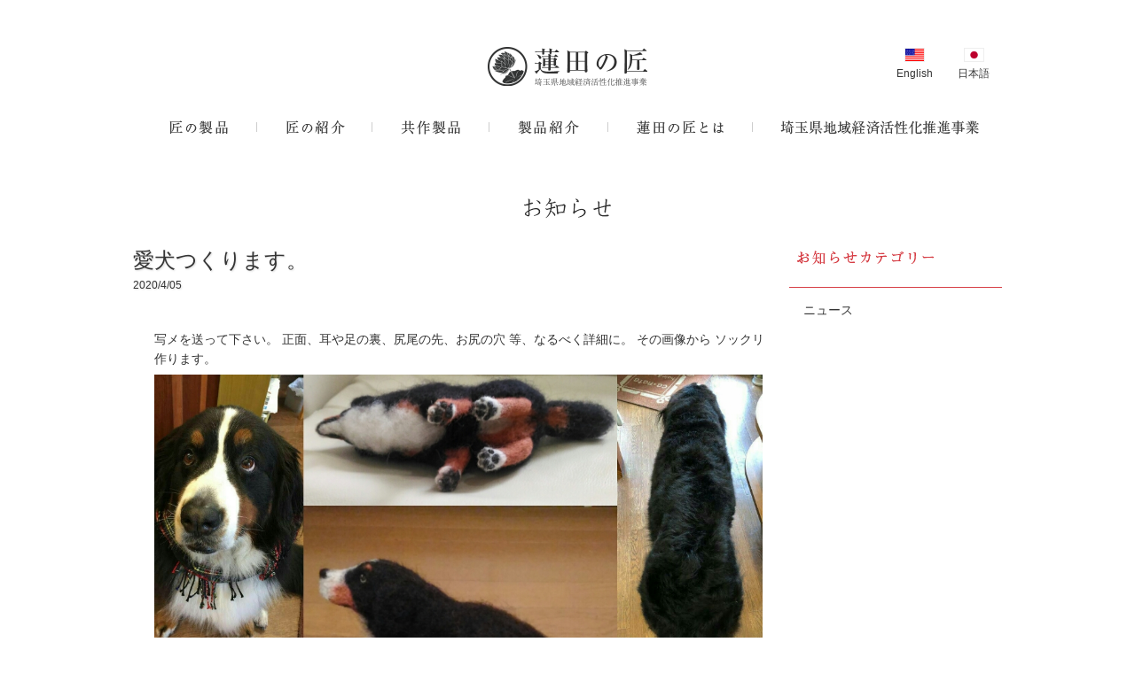

--- FILE ---
content_type: text/html; charset=UTF-8
request_url: https://www.hasuda-takumi.com/information/news/%E6%84%9B%E7%8A%AC%E3%81%A4%E3%81%8F%E3%82%8A%E3%81%BE%E3%81%99%E3%80%82.html
body_size: 6026
content:
<!DOCTYPE html>
<html lang="ja">
<head>
<meta charset="utf-8">
<meta http-equiv="X-UA-Compatible" content="IE=edge,chrome=1">
<meta name="viewport" content="width=device-width">

<title>愛犬つくります。 | 蓮田の匠：卓越した技で生み出される世界に一つの製品蓮田の匠：卓越した技で生み出される世界に一つの製品</title>

<link rel="stylesheet" href="https://www.hasuda-takumi.com/wp/wp-content/themes/hasudaTakumi/style.css">

<link rel="stylesheet" href="https://www.hasuda-takumi.com/wp/wp-content/themes/hasudaTakumi/css/jquery.bxslider.css">
<link rel="icon" type="/image/vnd.microsoft.icon" href="https://www.hasuda-takumi.com/wp/wp-content/themes/hasudaTakumi/images/favicon.ico">

<!--[if lt IE 9]>
<script src="https://www.hasuda-takumi.com/wp/wp-content/themes/hasudaTakumi/js/html5shiv.js"></script>
<script src="https://www.hasuda-takumi.com/wp/wp-content/themes/hasudaTakumi/js/css3-mediaqueries.js"></script>
<![endif]-->
<script>
  (function(i,s,o,g,r,a,m){i['GoogleAnalyticsObject']=r;i[r]=i[r]||function(){
  (i[r].q=i[r].q||[]).push(arguments)},i[r].l=1*new Date();a=s.createElement(o),
  m=s.getElementsByTagName(o)[0];a.async=1;a.src=g;m.parentNode.insertBefore(a,m)
  })(window,document,'script','//www.google-analytics.com/analytics.js','ga');

  ga('create', 'UA-48488313-1', 'hasuda-takumi.com');
  ga('send', 'pageview');

</script>
<meta name='robots' content='index, follow, max-image-preview:large, max-snippet:-1, max-video-preview:-1' />

	<!-- This site is optimized with the Yoast SEO plugin v16.3 - https://yoast.com/wordpress/plugins/seo/ -->
	<link rel="canonical" href="https://www.hasuda-takumi.com/information/news/愛犬つくります。.html" />
	<meta property="og:locale" content="ja_JP" />
	<meta property="og:type" content="article" />
	<meta property="og:title" content="愛犬つくります。 | 蓮田の匠：卓越した技で生み出される世界に一つの製品" />
	<meta property="og:description" content="写メを送って下さい。 正面、耳や足の裏、尻尾の先、お尻の穴 等、なるべく詳細に。 その画像から ソックリ作ります。 価格:1万円~" />
	<meta property="og:url" content="https://www.hasuda-takumi.com/information/news/愛犬つくります。.html" />
	<meta property="og:site_name" content="蓮田の匠：卓越した技で生み出される世界に一つの製品" />
	<meta property="article:published_time" content="2020-04-05T00:05:12+00:00" />
	<meta property="article:modified_time" content="2020-04-05T23:37:02+00:00" />
	<meta property="og:image" content="https://www.hasuda-takumi.com//wp/wp-content/uploads/2020/04/wpid-IMG_20200405_090354.jpg" />
	<meta name="twitter:card" content="summary_large_image" />
	<meta name="twitter:label1" content="によって書かれた">
	<meta name="twitter:data1" content="yomota">
	<script type="application/ld+json" class="yoast-schema-graph">{"@context":"https://schema.org","@graph":[{"@type":"Organization","@id":"https://www.hasuda-takumi.com/#organization","name":"\u84ee\u7530\u306e\u5320","url":"https://www.hasuda-takumi.com/","sameAs":[],"logo":{"@type":"ImageObject","@id":"https://www.hasuda-takumi.com/#logo","inLanguage":"ja","url":"https://www.hasuda-takumi.com/wp/wp-content/uploads/2021/05/title.gif","contentUrl":"https://www.hasuda-takumi.com/wp/wp-content/uploads/2021/05/title.gif","width":360,"height":88,"caption":"\u84ee\u7530\u306e\u5320"},"image":{"@id":"https://www.hasuda-takumi.com/#logo"}},{"@type":"WebSite","@id":"https://www.hasuda-takumi.com/#website","url":"https://www.hasuda-takumi.com/","name":"\u84ee\u7530\u306e\u5320\uff1a\u5353\u8d8a\u3057\u305f\u6280\u3067\u751f\u307f\u51fa\u3055\u308c\u308b\u4e16\u754c\u306b\u4e00\u3064\u306e\u88fd\u54c1","description":"\u84ee\u7530\u306e\u5320\u3067\u306f\u5353\u8d8a\u3057\u305f\u6280\u3067\u751f\u307f\u51fa\u3055\u308c\u308b\u3001\u92f3\u7269\u85aa\u30b9\u30c8\u30fc\u30d6\u3001\u30a8\u30a2\u30d6\u30e9\u30b7\u30b9\u30d7\u30ec\u30fc\u30a2\u30fc\u30c8\u3001\u5c3a\u516b\u3001\u5275\u4f5c\u8863\u6599\u3001\u624b\u4f5c\u308a\u5bb6\u5177\u3068\u6728\u5de5\u5de5\u82b8\u54c1\u3001\u30cb\u30fc\u30c9\u30eb\u30d5\u30a7\u30eb\u30c6\u30a3\u30f3\u30b0\u3001\u30d6\u30ed\u30f3\u30ba\u50cf\u4fee\u5fa9\u3001\u7960\u30fb\u56f2\u7089\u88cf\u30fb\u81ea\u5728\u9264\u3001\u306e\u4e16\u754c\u306b\u4e00\u3064\u306e\u88fd\u54c1\u3092\u4eba\u7269\u3068\u6280\u8853\u306e\u4e21\u9762\u304b\u3089\u3054\u7d39\u4ecb\u3057\u3066\u3044\u307e\u3059\u3002","publisher":{"@id":"https://www.hasuda-takumi.com/#organization"},"potentialAction":[{"@type":"SearchAction","target":"https://www.hasuda-takumi.com/?s={search_term_string}","query-input":"required name=search_term_string"}],"inLanguage":"ja"},{"@type":"ImageObject","@id":"https://www.hasuda-takumi.com/information/news/%e6%84%9b%e7%8a%ac%e3%81%a4%e3%81%8f%e3%82%8a%e3%81%be%e3%81%99%e3%80%82.html#primaryimage","inLanguage":"ja","url":"https://www.hasuda-takumi.com//wp/wp-content/uploads/2020/04/wpid-IMG_20200405_090354.jpg","contentUrl":"https://www.hasuda-takumi.com//wp/wp-content/uploads/2020/04/wpid-IMG_20200405_090354.jpg"},{"@type":"WebPage","@id":"https://www.hasuda-takumi.com/information/news/%e6%84%9b%e7%8a%ac%e3%81%a4%e3%81%8f%e3%82%8a%e3%81%be%e3%81%99%e3%80%82.html#webpage","url":"https://www.hasuda-takumi.com/information/news/%e6%84%9b%e7%8a%ac%e3%81%a4%e3%81%8f%e3%82%8a%e3%81%be%e3%81%99%e3%80%82.html","name":"\u611b\u72ac\u3064\u304f\u308a\u307e\u3059\u3002 | \u84ee\u7530\u306e\u5320\uff1a\u5353\u8d8a\u3057\u305f\u6280\u3067\u751f\u307f\u51fa\u3055\u308c\u308b\u4e16\u754c\u306b\u4e00\u3064\u306e\u88fd\u54c1","isPartOf":{"@id":"https://www.hasuda-takumi.com/#website"},"primaryImageOfPage":{"@id":"https://www.hasuda-takumi.com/information/news/%e6%84%9b%e7%8a%ac%e3%81%a4%e3%81%8f%e3%82%8a%e3%81%be%e3%81%99%e3%80%82.html#primaryimage"},"datePublished":"2020-04-05T00:05:12+00:00","dateModified":"2020-04-05T23:37:02+00:00","breadcrumb":{"@id":"https://www.hasuda-takumi.com/information/news/%e6%84%9b%e7%8a%ac%e3%81%a4%e3%81%8f%e3%82%8a%e3%81%be%e3%81%99%e3%80%82.html#breadcrumb"},"inLanguage":"ja","potentialAction":[{"@type":"ReadAction","target":["https://www.hasuda-takumi.com/information/news/%e6%84%9b%e7%8a%ac%e3%81%a4%e3%81%8f%e3%82%8a%e3%81%be%e3%81%99%e3%80%82.html"]}]},{"@type":"BreadcrumbList","@id":"https://www.hasuda-takumi.com/information/news/%e6%84%9b%e7%8a%ac%e3%81%a4%e3%81%8f%e3%82%8a%e3%81%be%e3%81%99%e3%80%82.html#breadcrumb","itemListElement":[{"@type":"ListItem","position":1,"item":{"@type":"WebPage","@id":"https://www.hasuda-takumi.com/","url":"https://www.hasuda-takumi.com/","name":"\u30db\u30fc\u30e0"}},{"@type":"ListItem","position":2,"item":{"@id":"https://www.hasuda-takumi.com/information/news/%e6%84%9b%e7%8a%ac%e3%81%a4%e3%81%8f%e3%82%8a%e3%81%be%e3%81%99%e3%80%82.html#webpage"}}]},{"@type":"Article","@id":"https://www.hasuda-takumi.com/information/news/%e6%84%9b%e7%8a%ac%e3%81%a4%e3%81%8f%e3%82%8a%e3%81%be%e3%81%99%e3%80%82.html#article","isPartOf":{"@id":"https://www.hasuda-takumi.com/information/news/%e6%84%9b%e7%8a%ac%e3%81%a4%e3%81%8f%e3%82%8a%e3%81%be%e3%81%99%e3%80%82.html#webpage"},"author":{"@id":"https://www.hasuda-takumi.com/#/schema/person/97daff12733497815f27356aff1f757c"},"headline":"\u611b\u72ac\u3064\u304f\u308a\u307e\u3059\u3002","datePublished":"2020-04-05T00:05:12+00:00","dateModified":"2020-04-05T23:37:02+00:00","mainEntityOfPage":{"@id":"https://www.hasuda-takumi.com/information/news/%e6%84%9b%e7%8a%ac%e3%81%a4%e3%81%8f%e3%82%8a%e3%81%be%e3%81%99%e3%80%82.html#webpage"},"wordCount":0,"commentCount":0,"publisher":{"@id":"https://www.hasuda-takumi.com/#organization"},"image":{"@id":"https://www.hasuda-takumi.com/information/news/%e6%84%9b%e7%8a%ac%e3%81%a4%e3%81%8f%e3%82%8a%e3%81%be%e3%81%99%e3%80%82.html#primaryimage"},"thumbnailUrl":"https://www.hasuda-takumi.com//wp/wp-content/uploads/2020/04/wpid-IMG_20200405_090354.jpg","articleSection":["\u30cb\u30e5\u30fc\u30b9"],"inLanguage":"ja","potentialAction":[{"@type":"CommentAction","name":"Comment","target":["https://www.hasuda-takumi.com/information/news/%e6%84%9b%e7%8a%ac%e3%81%a4%e3%81%8f%e3%82%8a%e3%81%be%e3%81%99%e3%80%82.html#respond"]}]},{"@type":"Person","@id":"https://www.hasuda-takumi.com/#/schema/person/97daff12733497815f27356aff1f757c","name":"yomota","image":{"@type":"ImageObject","@id":"https://www.hasuda-takumi.com/#personlogo","inLanguage":"ja","url":"https://secure.gravatar.com/avatar/dc4d60214c72bce7d745ec60ec82526d?s=96&d=mm&r=g","contentUrl":"https://secure.gravatar.com/avatar/dc4d60214c72bce7d745ec60ec82526d?s=96&d=mm&r=g","caption":"yomota"},"url":"https://www.hasuda-takumi.com/author/yomota/"}]}</script>
	<!-- / Yoast SEO plugin. -->


<link rel='dns-prefetch' href='//s.w.org' />
		<script type="text/javascript">
			window._wpemojiSettings = {"baseUrl":"https:\/\/s.w.org\/images\/core\/emoji\/13.0.1\/72x72\/","ext":".png","svgUrl":"https:\/\/s.w.org\/images\/core\/emoji\/13.0.1\/svg\/","svgExt":".svg","source":{"concatemoji":"https:\/\/www.hasuda-takumi.com\/wp\/wp-includes\/js\/wp-emoji-release.min.js?ver=5.7.2"}};
			!function(e,a,t){var n,r,o,i=a.createElement("canvas"),p=i.getContext&&i.getContext("2d");function s(e,t){var a=String.fromCharCode;p.clearRect(0,0,i.width,i.height),p.fillText(a.apply(this,e),0,0);e=i.toDataURL();return p.clearRect(0,0,i.width,i.height),p.fillText(a.apply(this,t),0,0),e===i.toDataURL()}function c(e){var t=a.createElement("script");t.src=e,t.defer=t.type="text/javascript",a.getElementsByTagName("head")[0].appendChild(t)}for(o=Array("flag","emoji"),t.supports={everything:!0,everythingExceptFlag:!0},r=0;r<o.length;r++)t.supports[o[r]]=function(e){if(!p||!p.fillText)return!1;switch(p.textBaseline="top",p.font="600 32px Arial",e){case"flag":return s([127987,65039,8205,9895,65039],[127987,65039,8203,9895,65039])?!1:!s([55356,56826,55356,56819],[55356,56826,8203,55356,56819])&&!s([55356,57332,56128,56423,56128,56418,56128,56421,56128,56430,56128,56423,56128,56447],[55356,57332,8203,56128,56423,8203,56128,56418,8203,56128,56421,8203,56128,56430,8203,56128,56423,8203,56128,56447]);case"emoji":return!s([55357,56424,8205,55356,57212],[55357,56424,8203,55356,57212])}return!1}(o[r]),t.supports.everything=t.supports.everything&&t.supports[o[r]],"flag"!==o[r]&&(t.supports.everythingExceptFlag=t.supports.everythingExceptFlag&&t.supports[o[r]]);t.supports.everythingExceptFlag=t.supports.everythingExceptFlag&&!t.supports.flag,t.DOMReady=!1,t.readyCallback=function(){t.DOMReady=!0},t.supports.everything||(n=function(){t.readyCallback()},a.addEventListener?(a.addEventListener("DOMContentLoaded",n,!1),e.addEventListener("load",n,!1)):(e.attachEvent("onload",n),a.attachEvent("onreadystatechange",function(){"complete"===a.readyState&&t.readyCallback()})),(n=t.source||{}).concatemoji?c(n.concatemoji):n.wpemoji&&n.twemoji&&(c(n.twemoji),c(n.wpemoji)))}(window,document,window._wpemojiSettings);
		</script>
		<style type="text/css">
img.wp-smiley,
img.emoji {
	display: inline !important;
	border: none !important;
	box-shadow: none !important;
	height: 1em !important;
	width: 1em !important;
	margin: 0 .07em !important;
	vertical-align: -0.1em !important;
	background: none !important;
	padding: 0 !important;
}
</style>
	<link rel='stylesheet' id='wp-block-library-css'  href='https://www.hasuda-takumi.com/wp/wp-includes/css/dist/block-library/style.min.css?ver=5.7.2' type='text/css' media='all' />
<link rel="https://api.w.org/" href="https://www.hasuda-takumi.com/wp-json/" /><link rel="alternate" type="application/json" href="https://www.hasuda-takumi.com/wp-json/wp/v2/posts/871" /><link rel="alternate" type="application/json+oembed" href="https://www.hasuda-takumi.com/wp-json/oembed/1.0/embed?url=https%3A%2F%2Fwww.hasuda-takumi.com%2Finformation%2Fnews%2F%25e6%2584%259b%25e7%258a%25ac%25e3%2581%25a4%25e3%2581%258f%25e3%2582%258a%25e3%2581%25be%25e3%2581%2599%25e3%2580%2582.html" />
<link rel="alternate" type="text/xml+oembed" href="https://www.hasuda-takumi.com/wp-json/oembed/1.0/embed?url=https%3A%2F%2Fwww.hasuda-takumi.com%2Finformation%2Fnews%2F%25e6%2584%259b%25e7%258a%25ac%25e3%2581%25a4%25e3%2581%258f%25e3%2582%258a%25e3%2581%25be%25e3%2581%2599%25e3%2580%2582.html&#038;format=xml" />
</head>

<body class="post-template-default single single-post postid-871 single-format-standard">


<header>
	<p id="headTitle"><a href="https://www.hasuda-takumi.com/"><img src="https://www.hasuda-takumi.com/wp/wp-content/themes/hasudaTakumi/images/title.gif" width="180" height="44" alt="蓮田の匠：埼玉県地域経済活性化推進事業" /></a></p>
<ul id="setLang">
	<li><a href="/en/" title="English"><img src="https://www.hasuda-takumi.com/wp/wp-content/themes/hasudaTakumi/images/icon_en.png" width="60" height="40" alt="English"><span>English</span></a></li>
	<li><a href="/" title="日本語"><img src="https://www.hasuda-takumi.com/wp/wp-content/themes/hasudaTakumi/images/icon_jp.png" width="60" height="40" alt="日本語"><span>日本語</span></a></li>
</ul>
	<nav>
	<dl>
		<dt><span>メニュー</span></dt>
		<dd>
		<ul>
			<li id="glNav01"><a href="https://www.hasuda-takumi.com/product/">匠の製品</a></li>
			<li id="glNav02"><a href="https://www.hasuda-takumi.com/artisan/">匠の紹介</a></li>
			<li id="glNav03"><a href="https://www.hasuda-takumi.com/collaboration/">共作製品</a></li>
			<li id="glNav04"><a href="https://www.hasuda-takumi.com/merchandise/">製品紹介</a></li>
			<li id="glNav05"><a href="https://www.hasuda-takumi.com/about-project.html">蓮田の匠とは</a></li>
			<li id="glNav06"><a href="https://www.hasuda-takumi.com/enterprise.html">埼玉県地域経済活性化推進事業</a></li>
		</ul>
		</dd>
	</dl>
	</nav>
</header>

<div id="wrapper">
	<h1 class="pB56"><img src="/wp/wp-content/themes/hasudaTakumi/images/information_title.gif" width="980" alt="お知らせ" /></h1>

	<article id="main">




			<section class="informationSec single">
			<h2>愛犬つくります。</h2>
			<p class="informationDate">2020/4/05</p>

			<div class="informationBody">
				<p class="eyeCatch"></p>
				<div class="ofH">
				

写メを送って下さい。





正面、耳や足の裏、尻尾の先、お尻の穴





等、なるべく詳細に。





その画像から





ソックリ作ります。




<pre class="wp-block-preformatted"></pre>



<div class="wp-block-image"><figure class="alignleft size-large"><img loading="lazy" width="1080" height="1080" class="wp-image-870" src="https://www.hasuda-takumi.com//wp/wp-content/uploads/2020/04/wpid-IMG_20200405_090354.jpg" alt="" srcset="https://www.hasuda-takumi.com/wp/wp-content/uploads/2020/04/wpid-IMG_20200405_090354.jpg 1080w, https://www.hasuda-takumi.com/wp/wp-content/uploads/2020/04/wpid-IMG_20200405_090354-114x114.jpg 114w, https://www.hasuda-takumi.com/wp/wp-content/uploads/2020/04/wpid-IMG_20200405_090354-152x152.jpg 152w, https://www.hasuda-takumi.com/wp/wp-content/uploads/2020/04/wpid-IMG_20200405_090354-724x724.jpg 724w, https://www.hasuda-takumi.com/wp/wp-content/uploads/2020/04/wpid-IMG_20200405_090354-240x240.jpg 240w" sizes="(max-width: 1080px) 100vw, 1080px" /></figure></div>




<figure class="wp-block-image size-large"><img loading="lazy" width="720" height="960" class="wp-image-868" src="https://www.hasuda-takumi.com//wp/wp-content/uploads/2020/04/wpid-FB_IMG_1585832980502.jpg" alt="" srcset="https://www.hasuda-takumi.com/wp/wp-content/uploads/2020/04/wpid-FB_IMG_1585832980502.jpg 720w, https://www.hasuda-takumi.com/wp/wp-content/uploads/2020/04/wpid-FB_IMG_1585832980502-114x152.jpg 114w" sizes="(max-width: 720px) 100vw, 720px" /></figure>



<figure class="wp-block-image size-large"><img loading="lazy" width="720" height="720" class="wp-image-869" src="https://www.hasuda-takumi.com//wp/wp-content/uploads/2020/04/wpid-FB_IMG_1585832942377.jpg" alt="" srcset="https://www.hasuda-takumi.com/wp/wp-content/uploads/2020/04/wpid-FB_IMG_1585832942377.jpg 720w, https://www.hasuda-takumi.com/wp/wp-content/uploads/2020/04/wpid-FB_IMG_1585832942377-114x114.jpg 114w, https://www.hasuda-takumi.com/wp/wp-content/uploads/2020/04/wpid-FB_IMG_1585832942377-152x152.jpg 152w, https://www.hasuda-takumi.com/wp/wp-content/uploads/2020/04/wpid-FB_IMG_1585832942377-240x240.jpg 240w" sizes="(max-width: 720px) 100vw, 720px" /></figure>



価格:1万円~

















				</div>
			</div>
		</section>
	

	</article>
	<!-- main -->


<aside id="side">

	<h3><img src="/wp/wp-content/themes/hasudaTakumi/images/side_sub_information-cat.gif" width="224" height="18" alt="お知らせカテゴリー" /></h3>
<ul>
		<li class="cat-item cat-item-7"><a href="https://www.hasuda-takumi.com/information/news/">ニュース</a>
</li>
</ul>
</aside>




</div>
<!-- wrapper -->


<footer>

<div id="footerWrapper01">
	<div class="footerContents">
	<ul class="fNav fNav01">
		<li class="hasChild"><a href="https://www.hasuda-takumi.com/product/">匠の製品</a>
			<ul class="fNav0101">
			<li><a href="https://www.hasuda-takumi.com/product/creative-dress.html">アトリエ知恵子<br><span>創作衣料</span></a></li>
			<li><a href="https://www.hasuda-takumi.com/product/objet-restoration.html">キャピタルアート<br><span>ブロンズ像修復</span></a></li>
			<li><a href="https://www.hasuda-takumi.com/product/shrine-hearth.html">工房大五郎<br><span>祠・囲炉裏・自在鉤</span></a></li>
			<li><a href="https://www.hasuda-takumi.com/product/airbrush.html">空筆工房<br><span>エアブラシスプレーアート</span></a></li>
			</ul>
			<ul class="fNav0102">
			<li><a href="https://www.hasuda-takumi.com/product/stove.html">樵焚炉<br><span>鋳物薪ストーブ</span></a></li>
			<li><a href="https://www.hasuda-takumi.com/product/woodwork.html">タカキヨ工芸<br><span>手作り家具と木工工芸品</span></a></li>
			<li><a href="https://www.hasuda-takumi.com/product/needle-felting.html">mika<br><span>ニードルフェルティング</span></a></li>
			</ul>
		</li>
	</ul>
	<!-- fNav01 -->


	<ul class="fNav fNav02">
		<li class="hasChild"><a href="https://www.hasuda-takumi.com/artisan/">匠の紹介</a>
			<ul class="fNav0201">
			<li><a href="https://www.hasuda-takumi.com/artisan/sowa.html">曽和靖夫<br><span>鋳物薪ストーブ</span></a></li>
			<li><a href="https://www.hasuda-takumi.com/artisan/takahashi.html">高橋清男<br><span>手作り家具と木工工芸品</span></a></li>
			<li><a href="https://www.hasuda-takumi.com/artisan/hisamune.html">久宗泰二<br><span>ブロンズ像修復</span></a></li>
			<li><a href="https://www.hasuda-takumi.com/artisan/hosoi.html">細井康司<br><span>祠・囲炉裏・自在鉤</span></a></li>
			</ul>
			<ul class="fNav0202">
			<li><a href="https://www.hasuda-takumi.com/artisan/maeda.html">前田知恵子<br><span>創作衣料</span></a></li>
			<li><a href="https://www.hasuda-takumi.com/artisan/yoshida.html">吉田紘教<br><span>エアブラシスプレーアート</span></a></li>
			<li><a href="https://www.hasuda-takumi.com/artisan/yomota.html">四方田満夏<br><span>ニードルフェルティング</span></a></li>
			</ul>
		</li>
	</ul>
	<!-- fNav02 -->


	<ul class="fNav fNav03">
		<li><a href="https://www.hasuda-takumi.com/collaboration/">共作製品</a></li>
		<li><a href="https://www.hasuda-takumi.com/merchandise/">製品紹介</a></li>
		<li><a href="https://www.hasuda-takumi.com/about-project.html">蓮田の匠とは</a></li>
		<li><a href="https://www.hasuda-takumi.com/enterprise.html">埼玉県地域経済<span class="spNone"><br></span>活性化推進事業</a></li>
	</ul>
	<!-- fNav03 -->


	<ul class="fNav fNav04">
		<li><a href="https://www.hasuda-takumi.com/information/">お知らせ</a></li>
		<li><a href="https://www.hasuda-takumi.com/">トップページ</a></li>
		<li><a href="https://www.hasuda-takumi.com/site-map.html">サイトマップ</a></li>
	</ul>
	<!-- fNav04 -->
	</div>
	<!-- footerContents -->
</div>
<!-- footerWrapper01 -->

<div id="footerWrapper02">
	<div class="footerContents">
	<small>
	<a href="https://www.hasuda-takumi.com/"><img src="https://www.hasuda-takumi.com/wp/wp-content/themes/hasudaTakumi/images/footer_copy.png" width="220" height="25" alt="All Rights Reserved by 蓮田の匠：埼玉県地域経済活性化推進事業" /></a>
	</small>
	</div>
	<!-- footerContents -->
</div>
<!-- footerWrapper01 -->
</footer>


<script src="//ajax.googleapis.com/ajax/libs/jquery/1.10.2/jquery.min.js"></script>
<script src="//ajax.googleapis.com/ajax/libs/jqueryui/1.10.3/jquery-ui.min.js"></script>
<script type="text/javascript" src="https://www.hasuda-takumi.com/wp/wp-content/themes/hasudaTakumi/js/jquery.bxslider.js"></script>
	<script type="text/javascript" src="https://www.hasuda-takumi.com/wp/wp-content/themes/hasudaTakumi/js/jquery.tile.js"></script>
<script type="text/javascript" src="https://www.hasuda-takumi.com/wp/wp-content/themes/hasudaTakumi/js/main.js"></script>

<script type='text/javascript' src='https://www.hasuda-takumi.com/wp/wp-includes/js/wp-embed.min.js?ver=5.7.2' id='wp-embed-js'></script>
</body>
</html>


--- FILE ---
content_type: text/css
request_url: https://www.hasuda-takumi.com/wp/wp-content/themes/hasudaTakumi/style.css
body_size: 7701
content:
/*
Theme Name:蓮田の匠
Author: 蓮田の匠
Author URI: http://www.hasuda-takumi.com/
Description: This theme for 蓮田の匠
*/

@charset "utf-8";
/*
reset CSS
html5doctor.com Reset Stylesheet v1.6.1 Last Updated: 2010-09-17
Author: Richard Clark - http://richclarkdesign.com
Twitter: @rich_clark
*/
	html, body, div, span, object, iframe,h1, h2, h3, h4, h5, h6, p, blockquote, pre,abbr, address, cite, code,del, dfn, em, img, ins, kbd, q, samp,small, strong, sub, sup, var,b, i,dl, dt, dd, ol, ul, li,fieldset, form, label, legend,table, caption, tbody, tfoot, thead, tr, th, td,article, aside, canvas, details, figcaption, figure, footer, header, hgroup, menu, nav, section, summary,time, mark, audio, video { margin:0; padding:0; border:0; outline:0; font-size:100%; vertical-align:baseline; background:transparent;}
	body { line-height:1;}
	article,aside,details,figcaption,figure,footer,header,hgroup,menu,nav,section { display:block;}
	nav ul { list-style:none;}
	blockquote, q { quotes:none;}
	blockquote:before, blockquote:after,q:before, q:after { content:''; content:none;}
	a { margin:0; padding:0; font-size:100%; vertical-align:baseline; background:transparent;}

	ins { background-color:#ff9; color:#000; text-decoration:none;}

	mark { background-color:#ff9; color:#000;  font-style:italic; font-weight:bold;}
	del { text-decoration: line-through;}
	abbr[title], dfn[title] { border-bottom:1px dotted; cursor:help;}
	table { border-collapse:collapse; border-spacing:0;}

	hr { display:block; height:1px; border:0; border-top:1px solid #cccccc; margin:1em 0; padding:0;}
	input, select { vertical-align:middle;}

/* SPレイアウトの指定 *//******************************************************************************************************************************************************************************************************************************************************************************************************************************************************************************************************/

/*--- base ---*/
html { font-size: 87.5%;}
body { font-family: "メイリオ","Meiryo",verdana,"MS Pゴシック","ヒラギノ角ゴ Pro W3","Hiragino Kaku Gothic Pro",Osaka,"MS PGothic",Sans-Serif; line-height: 1.6; font-size: 100%;  text-align: center; color:#343434; background: #FFF; -webkit-text-size-adjust: none;}
img { max-width: 100%; height: auto;}

h1,h2,h3,h4,h5,h6 { font-size:100%; font-weight: normal;} img { border:0; vertical-align:bottom;} li { list-style:none;} table { border:none; border-collapse:collapse; font-size:100%;} table caption { display:none;} td,th { text-align:left; line-height: 1.5;}

a:link,a:visited { color: #343434; text-decoration: none;}
a:active,a:hover { color: #b94047; text-decoration: underline;}

#wrapper { width: 100%; padding: 0 3%; box-sizing: border-box; margin: 0 auto; text-align: left;}
#wrapper.includeH1 { padding-top: 2rem;}
#wrapper.pT54 { padding-top: 3rem;}

/*--- header ---*/
header { position: relative; width: 100%; height: auto; margin: 0 auto 1rem; font-size: 100%;}
#spHead { padding: 1.5rem 0 0;}
	header h1,#headDescription { position: relative; /*top: auto; left: auto; */width: 100%; padding: 1.5rem 0; line-height: 1.2; text-align: center; font-size: 85.7%;}
	header h2,#headTitle { position: relative;/* top: auto; left: auto;*/ margin: 0 0 2rem; width: 100%; text-align: center;}
		header h2 img,#headTitle img { max-width: 50%;}

	/*--- nav ---*/
	header nav { position: relative; width: 100%;}
		header nav dt { display: block; text-align: center; padding: .7em 0; line-height: 1; font-size: 128.5%; border-bottom: #999 solid 1px; border-top: #999 solid 1px; font-family:"ヒラギノ明朝 ProN W3","HiraMinProN-W3","HG明朝E","ＭＳ Ｐ明朝","MS PMincho","MS 明朝",serif; background: #212121;}
			header nav dt span { padding: 0 0 0 1.5em; background: url(images/sp_menu.png) 0em 0em no-repeat; background-size: 1em 1em; color: #FFF;}
		header nav dl { position: relative;}
		header nav dd { display: none; overflow: visible; position: absolute; top: 3.2rem; left: 0; z-index: 1000; background: rgba(0,0,0,0.9); z-index: 1000;}
		header nav ul { overflow: hidden;}
		header nav li { width: 50%; box-sizing: border-box; overflow: hidden; float:left; border-bottom: #999 solid 1px;}
		header nav li:nth-child(odd) { border-right: #999 solid 1px;}
		header nav li a { display: block; padding: 2.5em 2em; color: #FFF !important; font-weight: bold;}
		header nav li:nth-child(5) a { padding: 3em 2em 1em;}
		header nav li:last-child a { padding: 2em 2em;}

		#setLang  { overflow: hidden; position: absolute; bottom: 4.2em; right: 3%; margin-bottom: 50px; text-align: center;}
		#indexBody #setLang  { bottom: 5.3em;}
			#setLang li { float: left; margin: 0 1em; line-height: 1.2;}
			#setLang li img { width: auto; height: 1em; border: #EEE solid 1px;}
			#setLang li a { display: block;}
			#setLang li a span { display: block; font-size: 85%; padding: 0.5em 0;}


/*--- footer ---*/
footer { clear: both; overflow: hidden; min-width: 0;}
	#footerWrapper01 { padding: 0 3%; overflow: hidden; background: #1A1A1A url(images/footer_bg01.jpg) repeat-x;}
		#footerWrapper01 ul { float: none;line-height: 1.2; width: 100%;}
			#footerWrapper01 ul li { padding-bottom: 0;}
			#footerWrapper01 ul ul { padding: 0;}
			#footerWrapper01 ul.fNav0102,#footerWrapper01 ul.fNav0202 {  border-bottom: #333 solid 1px;}
			#footerWrapper01 ul.fNav0102 li:last-child  a,#footerWrapper01 ul.fNav0202 li:last-child a {  border-bottom: none;}
			#footerWrapper01 ul .hasChild { }
			#footerWrapper01 ul .hasChild ul { clear: both; overflow: hidden;}
			#footerWrapper01 ul .hasChild ul li { float: left; width: 50%;}
			#footerWrapper01 ul a { display: block; padding: 2em 0 2em 1em; border-bottom: #333 solid 1px; overflow: hidden;}
			#footerWrapper01 ul a span { font-size: 83%;}
			#footerWrapper01 ul a:link,#footerWrapper01 ul a:visited { background: url(images/footer_icon01.png) 0em 2.2em no-repeat;}
				#footerWrapper01 ul ul a { display: block; padding: 1em 0 1em 1em;}
				#footerWrapper01 ul ul li:nth-child(odd) a { border-right: #333 solid 1px;}
				#footerWrapper01 ul ul a:link,#footerWrapper01 ul a:visited { background: url(images/footer_icon02.png) 0em 1.4em no-repeat;}
				#footerWrapper01 ul ul li:nth-child(even) a { padding: 1em 0 1em 2em;}
				#footerWrapper01 ul ul li:nth-child(even) a:link,#footerWrapper01 ul li:nth-child(even) a:visited { background: url(images/footer_icon02.png) 1em 1.4em no-repeat;}
				#footerWrapper01 ul.fNav04 li:last-child a { border-bottom: none;}
	.fNav a:link,.fNav a:visited { color: #FFF;}
	.fNav a:active,.fNav a:hover { color: #b94047;}
	.fNav03 { }

	#footerWrapper02 { height: auto; padding:  0; background: url(images/footer_bg02.jpg) top left repeat-x; overflow: hidden;}
	.footerContents { width: 100%; margin: 0 auto; text-align:left; font-size: 85%;}

	footer small { display: block; padding: 1rem; float: right;}

/*--- layout ---*/

#main { float: left; width: 100%;}
#side { float: right; width: 100%; padding-bottom: 4rem;}
.section01 { overflow: hidden; padding-bottom: 4rem;}

/*--- side ---*/
#side h3 { padding-bottom: .5rem; margin-bottom: 1rem; border-bottom: #d63e46 solid 1px; text-align: center; color: #d63e46; font-size: 114.2%; font-family:"ヒラギノ明朝 ProN W3","HiraMinProN-W3","HG明朝E","ＭＳ Ｐ明朝","MS PMincho","MS 明朝",serif;}
#side ul li { padding-bottom: 1rem;}
#side ul li a { padding-left: 1rem;}
#side ul li a:active,#side ul li a:hover,#side ul li a.current,#side ul li.current-cat a { background: url(images/side_icon01.gif) .2em .5em no-repeat; color: #b94047;}


/*--- general settings ---*/
#wrapper h1 { padding: 2rem 0 2rem; font-size: 142.8%; text-align: center; font-family:"ヒラギノ明朝 ProN W3","HiraMinProN-W3","HG明朝E","ＭＳ Ｐ明朝","MS PMincho","MS 明朝",serif; font-weight: bold;}
h1#h1Border { width: 100%; margin: 0 auto; padding-bottom: 2rem; border-bottom: #e0e0e0 solid 1px;}
#wrapper #main h1 { padding: 0 0 1.5rem; font-size: 171%; text-shadow: 1px 1px 2px rgba(0, 0, 0, 0.15);}
.htxt01 { padding: 1.5rem 3% 2rem; font-size: 142.8%; text-align: center; font-family:"ヒラギノ明朝 ProN W3","HiraMinProN-W3","HG明朝E","ＭＳ Ｐ明朝","MS PMincho","MS 明朝",serif; font-weight: bold; border-bottom: #e0e0e0 solid 1px;}

h2.catTitle { padding: 0 0 1.5rem; font-size: 142%; text-shadow: 1px 1px 2px rgba(0, 0, 0, 0.15); text-align: center;}
.section01 h2 { padding-bottom: 2rem;}
.htxt02 { padding: 0 0 2rem 1em; font-size: 114.2%; font-family:"ヒラギノ明朝 ProN W3","HiraMinProN-W3","HG明朝E","ＭＳ Ｐ明朝","MS PMincho","MS 明朝",serif; font-weight: bold; background: url(images/htxt02_icon.jpg) 0 .7em no-repeat; background-size: .7em auto;}
.htxt03 { padding: 0 0 1rem 1em; font-size: 114.2%; font-family:"ヒラギノ明朝 ProN W3","HiraMinProN-W3","HG明朝E","ＭＳ Ｐ明朝","MS PMincho","MS 明朝",serif; font-weight: bold; background: url(images/htxt02_icon.jpg) 0 .7em no-repeat; background-size: .7em auto;}

.merchandiseDes h2 { padding-bottom: 1rem; font-weight: bold;}
.merchandiseDes p  { padding-bottom: 1.5rem;}

.pageCa { padding: 0 3% 2rem;}
.btnList    { overflow: hidden; margin: -1rem 0 0;}
.btnList li { margin: 1rem 0 0; text-align: center;}

.table01 { width: 100%;}
.table01 th,.table01 td { padding: .2rem .5rem; border: #CCC solid 1px; line-height: 1.2;}
.table01 th { background: #fafafa;}
.table01 th.thCol { width: 1%; white-space: nowrap;}

.icon01List { overflow: hidden; margin-top: -8px;}
.icon01List li { padding-left: 8px; margin-top: 8px; background: url(images/icon01.gif) 0em .5em no-repeat;}

#mapCanvas { width: 100%; height: 340px;}

#radiusList { overflow: hidden; width: 100%;}
	#radiusList li { float: left; width: 100%; box-sizing: border-box; padding: 1rem 5%; margin-bottom: 1rem; background-color: #FFF; border: 1px solid #d1d1d1; -moz-border-radius: 8px; -webkit-border-radius: 8px; border-radius: 8px; behavior: url("/js/PIE.htc");}
	#radiusList li dt { padding-bottom: 1rem;}
	#radiusList li .radiusListImg { padding-bottom: 1rem;}
	#radiusList li .radiusListTxt01 { padding-bottom: 1.5rem;}
	#radiusList.productList li,#radiusList.artisanList li { cursor: pointer;}
	#radiusList.productList li h3,#radiusList.artisanList li h3 { font-weight: bold; font-size: 114.2%; font-family:"ヒラギノ明朝 ProN W3","HiraMinProN-W3","HG明朝E","ＭＳ Ｐ明朝","MS PMincho","MS 明朝",serif;}

.pB16 { padding-bottom: 1.14rem;}
.pB32 { padding-bottom: 2.28rem;}
.pB40 { padding-bottom: 2.81rem;}
.pB54 { padding-bottom: 3.85rem;}
.pB56 { padding-bottom: 4rem;}
.pB80 { padding-bottom: 5.62rem;}

.pBKillSpace { }

.imgL { text-align: center; padding-bottom: 1rem;}
.imgR { text-align: center; padding-bottom: 1rem;}
.ofH { overflow: hidden; zoom: 1;}
.clB { clear: both;}
.fL { float: left;}
.fR { float: right;}
.aC { text-align: center;}
.aR { text-align: right;}


/*--- page parts ---*/
	/*--- index ---*/

	#indexParallax { position: relative; z-index: 0; background: #FFF; margin-top: 0; z-index:100}


	#indexInfo {}
		#indexInfo h3 { padding-bottom: 1rem; line-height: 1;}
		#indexInfo ul { overflow: hidden; margin: -1rem 0 2rem;}
		#indexInfo li { padding-bottom: .4em; margin: 1rem 0 0; padding: 0 0 1em; border-bottom: #999 solid 1px;}
		#indexInfo dt { font-weight: bold;}
		#indexInfo dd { }

	#indexProductList { padding-bottom: 1.5rem;}
		#indexProductList ul { width: 100%;}
			#indexProductList li { overflow: hidden; margin-bottom: 1rem; padding-bottom: 1rem; text-align:center; cursor: pointer; text-align: left; border-bottom: #CCC dotted 1px;}
			#indexProductList dt { float: right; margin: 0 0 0 5%; width: 25%;}
			#indexProductList dd { padding-top: .2rem;}
			#indexProductList dd .productName { font-weight: bold;}

	/*--- artisan ---*/
	.artisanCareer { overflow: hidden; padding: 2rem 0 0;}
	.careerInfo { overflow: hidden; clear: both; padding: 1rem 0 2rem;}
	.careerInfoList li { width: 100%; overflow: hidden; padding-bottom: 8px;}
	.careerInfoList li dt { float: left;}
	.careerInfoList li dd { overflow: hidden;}
		/*--- kamauchi ---*/
		.artisanKamauchiImg01 { background-image: url(images/artisan/kamauchi/artisan_img01.jpg);}
		.artisanKamauchiImg02 { background-image: url(images/artisan/kamauchi/artisan_img02.jpg);}
		.artisanKamauchiImg03 { background-image: url(images/artisan/kamauchi/artisan_img03.jpg);}
		/*--- sowa ---*/
		.artisanSowaImg01 { background-image: url(images/artisan/sowa/artisan_img01.jpg);}
		.artisanSowaImg02 { background-image: url(images/artisan/sowa/artisan_img02.jpg);}
		.artisanSowaImg03 { background-image: url(images/artisan/sowa/artisan_img03.jpg);}
		/*--- takahashi ---*/
		.artisanTakahashiImg01 { background-image: url(images/artisan/takahashi/artisan_img01.jpg);}
		.artisanTakahashiImg02 { background-image: url(images/artisan/takahashi/artisan_img02.jpg);}
		.artisanTakahashiImg03 { background-image: url(images/artisan/takahashi/artisan_img03.jpg);}
		/*--- hisamune ---*/
		.artisanHisamuneImg01 { background-image: url(images/artisan/hisamune/artisan_img01.jpg);}
		.artisanHisamuneImg02 { background-image: url(images/artisan/hisamune/artisan_img02.jpg);}
		.artisanHisamuneImg03 { background-image: url(images/artisan/hisamune/artisan_img03.jpg);}
		/*--- hosoi ---*/
		.artisanHosoiImg01 { background-image: url(images/artisan/hosoi/artisan_img01.jpg);}
		.artisanHosoiImg02 { background-image: url(images/artisan/hosoi/artisan_img02.jpg);}
		.artisanHosoiImg03 { background-image: url(images/artisan/hosoi/artisan_img03.jpg);}
		/*--- maeda ---*/
		.artisanMaedaImg01 { background-image: url(images/artisan/maeda/artisan_img01.jpg);}
		.artisanMaedaImg02 { background-image: url(images/artisan/maeda/artisan_img02.jpg);}
		.artisanMaedaImg03 { background-image: url(images/artisan/maeda/artisan_img03.jpg);}
		/*--- yoshida ---*/
		.artisanYoshidaImg01 { background-image: url(images/artisan/yoshida/artisan_img01.jpg);}
		.artisanYoshidaImg02 { background-image: url(images/artisan/yoshida/artisan_img02.jpg);}
		.artisanYoshidaImg03 { background-image: url(images/artisan/yoshida/artisan_img03.jpg);}
		/*--- yomota ---*/
		.artisanYomotaImg01 { background-image: url(images/artisan/yomota/artisan_img01.jpg);}
		.artisanYomotaImg02 { background-image: url(images/artisan/yomota/artisan_img02.jpg);}
		.artisanYomotaImg03 { background-image: url(images/artisan/yomota/artisan_img03.jpg);}

	/*--- product ---*/
	.productDL    { text-align: center; padding-top: 24px;}
	.productDL dt { padding-bottom: 0 !important;}
	.productDL dd { font-size: 85%;}
		/*--- stove ---*/
		.productStoveImg01 { background-image: url(images/product/stove/product_img01.jpg);}
		.productStoveImg02 { background-image: url(images/product/stove/product_img02.jpg);}
		.productStoveImg03 { background-image: url(images/product/stove/product_img03.jpg);}
		/*--- creative-dress ---*/
		.productCreativeDressImg01 { background-image: url(images/product/creative-dress/product_img01.jpg);}
		.productCreativeDressImg02 { background-image: url(images/product/creative-dress/product_img02.jpg);}
		.productCreativeDressImg03 { background-image: url(images/product/creative-dress/product_img03.jpg);}
		/*--- objet-restoration ---*/
		.productObjetRestorationImg01 { background-image: url(images/product/objet-restoration/product_img01.jpg);}
		.productObjetRestorationImg02 { background-image: url(images/product/objet-restoration/product_img02.jpg);}
		.productObjetRestorationImg03 { background-image: url(images/product/objet-restoration/product_img03.jpg);}
		/*--- shrine-hearth ---*/
		.productShrineHearthImg01 { background-image: url(images/product/shrine-hearth/product_img01.jpg);}
		.productShrineHearthImg02 { background-image: url(images/product/shrine-hearth/product_img02.jpg);}
		.productShrineHearthImg03 { background-image: url(images/product/shrine-hearth/product_img03.jpg);}
		/*--- airbrush ---*/
		.productAirbrushImg01 { background-image: url(images/product/airbrush/product_img01.jpg);}
		.productAirbrushImg02 { background-image: url(images/product/airbrush/product_img02.jpg);}
		.productAirbrushImg03 { background-image: url(images/product/airbrush/product_img03.jpg);}
		/*--- woodwork ---*/
		.productWoodworkImg01 { background-image: url(images/product/woodwork/product_img01.jpg);}
		.productWoodworkImg02 { background-image: url(images/product/woodwork/product_img02.jpg);}
		.productWoodworkImg03 { background-image: url(images/product/woodwork/product_img03.jpg);}
		/*--- vertical-bamboo-flute ---*/
		.productVerticalBambooFluteImg01 { background-image: url(images/product/vertical-bamboo-flute/product_img01.jpg);}
		.productVerticalBambooFluteImg02 { background-image: url(images/product/vertical-bamboo-flute/product_img02.jpg);}
		.productVerticalBambooFluteImg03 { background-image: url(images/product/vertical-bamboo-flute/product_img03.jpg);}
		/*--- needle-felting ---*/
		.productNeedleFeltingImg01 { background-image: url(images/product/needle-felting/product_img01.jpg);}
		.productNeedleFeltingImg02 { background-image: url(images/product/needle-felting/product_img02.jpg);}
		.productNeedleFeltingImg03 { background-image: url(images/product/needle-felting/product_img03.jpg);}

	/*--- merchandise ---*/
	.merchandiseList { width: 100%;}
		.merchandiseList li { float: left; width: 100%; -webkit-box-sizing: border-box; -moz-box-sizing: border-box; box-sizing: border-box; padding: 1.5rem 6%; margin-bottom: 2rem; cursor: pointer; border: 1px solid #d1d1d1; -moz-border-radius: 8px; -webkit-border-radius: 8px; border-radius: 8px; behavior: url("/js/PIE.htc");}
		.merchandiseList dt { position: relative; margin-bottom: 1rem; background: rgba(255,255,255,1); overflow: hidden; text-align: center;}
		.merchandiseList dt span { display: none;}
			.merchandiseList dt span img { max-width: 50%;}
		.merchandiseList dd { text-align: center; line-height: 1.4;}

/*	.merchandiseGalleryPare { overflow: hidden; padding-bottom: 2rem;}
	.merchandiseGallery {}
	.merchandiseGalleryThumb { width: 100%; margin-left: -8px; margin-top: 8px;}
	.merchandiseGalleryThumb li { float: left; width: 114px; margin: 0 0 8px 8px;}
*/
	.merchandiseInfo { float: left; width: 100%; margin-bottom: 2rem;}
		.merchandiseInfo dt { font-weight: bold;}
	.merchandiseContact { float: right; width: 100%;}
		.merchandiseContact dt { padding: .5rem 6%; text-align: center; background: #D63E46; color: #FFF; font-weight: bold;}
		.merchandiseContact dd { padding: .5rem 6%; border: #b94047 4px solid; text-align: center; line-height: 2;}
		.merchandiseContactFb { }

/*	.merchandiseInfoList { overflow: hidden; margin-top: -16px;}
	.merchandiseInfoList li { clear: both; overflow: hidden; margin-top: 16px; padding-bottom: 16px; border-bottom: #CCC dotted 1px;}
	.merchandiseInfoList li dt { float: left; width: 120px; margin-right: 24px; font-weight: bold;}
	.merchandiseInfoList.pTWide li dt { width: 100%;}
	.merchandiseInfoList li dd { overflow: hidden;}*/

	/*--- sitemap ---*/
	.sitemapSec { overflow: hidden; width: 100%; margin: 1.5rem 0 0;}
		.sitemapUl { overflow: hidden; width: 100%; text-shadow: 1px 1px 2px rgba(0, 0, 0, 0.15);}
		.sitemapUl ul { width: 100%; margin: 0px;}
		.sitemapUl li { float: left; width: 100%;}
		.sitemapUl li li { width: 50%; -webkit-box-sizing: border-box; -moz-box-sizing: border-box; box-sizing: border-box; padding: 0 1em 0 0; line-height: 1.2;}
		.sitemapUl li li span { font-size: 85%;}
		.sitemapUl ul { overflow: hidden; padding-left: 0.5rem;}
		.sitemapUl a { display: block; padding-left: 1rem; padding-bottom: 8px; margin-bottom: 16px; background: url(images/sitemap_icon01.gif) 0em .7em no-repeat; border-bottom: #b94047 solid 1px; color: #b94047; font-size: 128%;}
		.sitemapUl ul a { background: url(images/sitemap_icon02.gif) 0em .3em no-repeat; border-bottom: none; color: #333333; font-size: 100%;}

	/*--- information ---*/
	.informationSec { padding-bottom: 2rem; margin-bottom: 2rem; border-bottom: #e0e0e0 solid 1px;}
	.informationSec.single { border-bottom: none;}
		.informationSec h2 { font-size: 148.2%; text-shadow: 1px 1px 2px rgba(0, 0, 0, 0.15);}
		.informationSec p.informationDate { padding-bottom: 1rem; font-size: 85%; text-shadow: 1px 1px 2px rgba(0, 0, 0, 0.15);}
		.informationBody { overflow: hidden;}
		.informationBody p { padding-bottom: 1em;}
		.informationBody .eyeCatch { text-align: center; padding-bottom: 1rem;}
		.single .informationBody .eyeCatch { text-align: center; padding-bottom: 1rem;}
	.read_more { display: block; padding-top: 1em;}

	/*--- enterprise ---*/
	.enterpriseImg01 { background-image: url(images/enterprise_img01.jpg);}
	.enterpriseImg02 { background-image: url(images/enterprise_img02.jpg);}

	/*--- about project ---*/
	.aboutProjectImg01  { background-image: url(images/about-project_img01.jpg);}

	/*--- collaboration ---*/
/*	.collaborationList { width: 100%; margin-left: -17px;}
		.collaborationList li { float: left; width: 230px; margin-left: 17px; margin-bottom: 40px; cursor: pointer;}
		.collaborationList dt { position: relative; margin-bottom: 16px; background: rgba(0,0,0,1);}
		.collaborationList dt span { display: block; position: absolute; bottom: 4px; right: 4px; line-height: 1; display: none;}
		.collaborationList dd { text-align: center; padding: 0 8px; line-height: 1.4;}*/

	.collaborationGalleryPare { overflow: hidden; padding-bottom: 2rem;}
	.collaborationGallery {}
	.collaborationGalleryThumb { width: 100%; margin-left: -1.5%; margin-top: .5rem;}
	.collaborationGalleryThumb li { float: left; width: 22%; margin: 0 0 .5rem 3%;}

/*--- parallax ---*/
.parallaxCon { position: fixed; overflow: hidden; width: 100%; z-index: 110; background-color: #FFF;}
	header.parallaxCon { z-index: 1000; overflow: visible !important;}
.parallaxImg { padding: 0; background-position: top center; background-size: cover; background-repeat: no-repeat; z-index: 50;}
.parallaxConWrapper { padding: 2em 3% 1em; margin: 0 auto; text-align: left;}
/*#contents2 .parallaxConWrapper { padding: 0 3% 2em;}*/
	/*.parallaxConWrapper h2 { padding-bottom: 40px;}*/
	.parallaxConWrapper p  { padding-bottom: 1em; line-height: 1.8;}
	/*.parallaxConWrapper p.imgL { padding-bottom: 0;}*/
/*#localNav { position: fixed; top: 0; left: 0; width: 100%; height: 38px; background: url(images/local_nav_bg.jpg) repeat-x; z-index: 10; display: none;}
#localNav ul { width: 100%; margin: 0 auto;}
#localNav ul li { float: left;}
*/


/*--- sp class ---*/
.spBr { display: block;}
.spNone { display: none;}


/* PCレイアウトの指定 *//******************************************************************************************************************************************************************************************************************************************************************************************************************************************************************************************************/
@media screen and (min-width: 641px) {
/*--- base ---*/
/** { margin:0px; padding:0px;}
body { font-family: "メイリオ","Meiryo",verdana,"MS Pゴシック","ヒラギノ角ゴ Pro W3","Hiragino Kaku Gothic Pro",Osaka,"MS PGothic",Sans-Serif; line-height: 1.6; font-size: 87.5%;  text-align: center; color:#343434; background: #FFF;}

h1,h2,h3,h4,h5,h6 { font-size:100%; font-weight: normal;} img { border:0; vertical-align:bottom;} li { list-style:none;} table { border:none; border-collapse:collapse; font-size:100%;} table caption { display:none;} td,th { text-align:left; line-height: 1.5;}

a:link,a:visited { color: #343434; text-decoration: none;}
a:active,a:hover { color: #b94047; text-decoration: underline;}*/

/*
a:active img,a:hover img { filter: alpha(opacity=50); -moz-opacity:0.5; opacity:0.5;}
*/

#wrapper { width: 980px; margin: 0 auto; padding: 0; text-align: left;}
#wrapper.includeH1 { padding-top: 32px;}
#wrapper.pT54 { padding-top: 54px;}

/*--- header ---*/
header { width: 980px; height: 168px; margin: 0 auto 24px;}
	header h1,#headDescription { position: absolute; top: 0; left: 0; width: 980px; padding: 16px 0 0; /*line-height: 1.2; text-align: center;*/}
	header h2,#headTitle { position: absolute; top: 53px; left: 50%; margin-left: -90px; width: 180px;}
		header h2 img,#headTitle img { max-width: 180px;}

	/*--- nav ---*/
	header nav { position: absolute; bottom: 0; left: 50%; width: 980px; height: 48px; overflow: hidden; margin-left: -490px;}
	header nav dt { display: none;}
	header nav dd { display: block; position: relative; top: auto; left: auto; background: none;}
		header nav li { float:left; width: auto; border: none; padding: 0;}
		header nav li:nth-child(odd) { border-right: none;}
		header nav li:nth-child(5) a { padding: 0;}
		header nav li:last-child a { padding: 0;}
				header nav li a { display: block; float:left; height: 48px; background: url(images/gl_nav.gif) no-repeat; text-indent: -999em; border: none; padding: 0;}
			#glNav01 a { width: 139px; background-position: 0px 0px;}  #glNav01 a:active,#glNav01 a:hover { background-position: 0px -48px;}  #glNav01 a.current { background-position: 0px -48px;}
			#glNav02 a { width: 130px; background-position: -139px 0px;} #glNav02 a:active,#glNav02 a:hover { background-position: -139px -48px;} #glNav02 a.current { background-position: -139px -48px;}
			#glNav03 a { width: 132px; background-position: -269px 0px;} #glNav03 a:active,#glNav03 a:hover { background-position: -269px -48px;} #glNav03 a.current { background-position: -269px -48px;}
			#glNav04 a { width: 134px; background-position: -401px 0px;} #glNav04 a:active,#glNav04 a:hover { background-position: -401px -48px;} #glNav04 a.current { background-position: -401px -48px;}
			#glNav05 a { width: 163px; background-position: -535px 0px;} #glNav05 a:active,#glNav05 a:hover { background-position: -535px -48px;} #glNav05 a.current { background-position: -535px -48px;}
			#glNav06 a { width: 282px; background-position: -698px 0px;} #glNav06 a:active,#glNav06 a:hover { background-position: -698px -48px;} #glNav06 a.current { background-position: -698px -48px;}


		#setLang  { bottom: 22px; right: 0;}
		#indexBody #setLang  { bottom: 22px;}


/*--- footer ---*/
footer { width: 100%; min-width: 980px;}
	#footerWrapper01 { padding: 32px 0 26px; background: url(images/footer_bg01.jpg) repeat-x;}
		#footerWrapper01 ul { float: left; width: auto;}
			#footerWrapper01 ul ul { padding: 14px 40px 0 11px;}
			#footerWrapper01 ul.fNav0102,#footerWrapper01 ul.fNav0202 {  border-bottom: none;}
			#footerWrapper01 ul.fNav0102 li:last-child  a,#footerWrapper01 ul.fNav0202 li:last-child a {  border-bottom: none;}
			#footerWrapper01 ul .hasChild ul    { clear: none;}
			#footerWrapper01 ul .hasChild ul li { float: none; width: auto;}
			#footerWrapper01 ul li { padding-bottom: 14px; width: auto;}
			#footerWrapper01 ul a { display: block; padding: 0 0 0 11px; border: none;}
			#footerWrapper01 ul a span { }
			#footerWrapper01 ul a:link,#footerWrapper01 ul a:visited { background: url(images/footer_icon01.png) 0em .1em no-repeat;}
				#footerWrapper01 ul ul a { padding: 0 0 0 10px;}
				#footerWrapper01 ul ul li:nth-child(odd) a { border-right: none;}
				#footerWrapper01 ul ul a:link,#footerWrapper01 ul a:visited { background: url(images/footer_icon02.png) 0em .4em no-repeat;}
				#footerWrapper01 ul ul li:nth-child(even) a { padding: 0 0 0 11px;}
				#footerWrapper01 ul ul li:nth-child(even) a:link,#footerWrapper01 ul li:nth-child(even) a:visited { background: url(images/footer_icon02.png)  0em .4em no-repeat;}
				#footerWrapper01 ul.fNav04 li:last-child a { }
/*	.fNav a:link,.fNav a:visited { color: #FFF;}
	.fNav a:active,.fNav a:hover { color: #b94047;}
*/	.fNav03 { padding-right: 40px;}

	#footerWrapper02 { height: 58px; background: url(images/footer_bg02.jpg) repeat-x;}
	.footerContents { width: 980px; margin: 0 auto; text-align:left; font-size: 85%;}

	footer small { display: block; padding-top: 18px; float: right;}

/*--- layout ---*/

#main { float: left; width: 724px; margin-right: 16px;}
#side { float: right; width: 240px; padding-bottom: 80px;}
.section01 { overflow: hidden; padding-bottom: 64px;}

/*--- side ---*/
#side h3 { padding-bottom: 24px;}
#side ul li { padding-bottom: 16px;}
#side ul li a { padding-left: 16px;}
#side ul li a:active,#side ul li a:hover,#side ul li a.current,#side ul li.current-cat a { background: url(images/side_icon01.gif) .2em .5em no-repeat; color: #b94047;}


/*--- general settings ---*/
#wrapper h1 { padding-top: 24px;}
h1#h1Border { width: 980px; margin: 0 auto; padding-bottom: 40px; border-bottom: #e0e0e0 solid 1px;}
#wrapper #main h1 { padding: 0 0 24px; font-size: 171%; text-shadow: 1px 1px 2px rgba(0, 0, 0, 0.15);}
h2.catTitle { padding: 0 0 24px; font-size: 142%; text-shadow: 1px 1px 2px rgba(0, 0, 0, 0.15); text-align: center;}
.section01 h2 { padding-bottom: 40px;}

.merchandiseDes h2 { padding-bottom: 16px; font-weight: bold;}
.merchandiseDes p  { padding-bottom: 32px;}

.pageCa { padding: 0 64px 72px;}
.btnList    { overflow: hidden;}
.btnList li { float: left; margin-right: 16px;}

.table01 { width: 100%;}
.table01 th,.table01 td { padding: 4px 8px; border: #CCC solid 1px; line-height: 1.2;}
.table01 th { background: #fafafa;}
.table01 th.thCol { width: 1%; white-space: nowrap;}

.icon01List { overflow: hidden; margin-top: -8px;}
.icon01List li { padding-left: 8px; margin-top: 8px; background: url(images/icon01.gif) 0em .5em no-repeat;}

#mapCanvas { width: 100%; height: 450px;  min-width: 980px;}

#radiusList { width: 996px; margin-left: -16px; margin-bottom: 60px;}
	#radiusList li { width: 316px; padding: 15px 15px 23px; margin-left: 16px; margin-bottom: 16px; -webkit-box-sizing: border-box;
	-moz-box-sizing: border-box;
	box-sizing: border-box;}
	#radiusList li dt { padding-bottom: 16px;}
	#radiusList li .radiusListImg { padding-bottom: 16px;}
	#radiusList li .radiusListTxt01 { padding-bottom: 24px;}
	#radiusList.productList li,#radiusList.artisanList li { cursor: pointer;}


.mB54 { margin-bottom: 54px !important;}

.pB16 { padding-bottom: 16px;}
.pB32 { padding-bottom: 32px;}
.pB40 { padding-bottom: 40px;}
.pB54 { padding-bottom: 54px;}
.pB56 { padding-bottom: 56px;}
.pB80 { padding-bottom: 80px;}

.pBKillSpace { padding-bottom: 360px;}

.imgL { float: left;  margin-right: 16px;}
.imgR { float: right; margin-left: 16px;}
.ofH { overflow: hidden; zoom: 1;}
.clB { clear: both;}
.fL { float: left;}
.fR { float: right;}
.aC { text-align: center;}
.aR { text-align: right;}


/*--- page parts ---*/
	/*--- index ---*/
	#indexMainSlide { position: fixed; top: 0; left: 0; width: 100%; height: 100%; min-height: 600px; min-width: 1060px; max-height: 100%;}
		#indexMainSlide p.mainSlideTxt { position: absolute; top: 16px; left: 50%; margin-left: 314px; z-index: 60;}
		#indexMainSlide p.mainSlideArrow { position: absolute; bottom: 5%; left: 50%; margin-left: -20x; z-index: 60;}
		#indexMainSlide ul li { position: relative; /top: 0; /left: 0; width: 100%; min-height: 600px; background-position: center center; background-repeat: no-repeat; background-size: cover; -ms-behavior: url(./backgroundsize.min.htc); /background-color: #000;}
			#indexMainSlide ul li.mainSlideSowa     { background-image: url(images/main_slide_sowa.jpg);}
			#indexMainSlide ul li.mainSlideSorafude { background-image: url(images/main_slide_sorafude.jpg);}
			#indexMainSlide ul li.mainSlideDaigorou { background-image: url(images/main_slide_daigorou.jpg);}
			#indexMainSlide ul li.mainSlideChieco   { background-image: url(images/main_slide_chieco.jpg);}
			#indexMainSlide ul li.mainSlideMika     { background-image: url(images/main_slide_mika.jpg);}
			#indexMainSlide ul li.mainSlideCapital  { background-image: url(images/main_slide_capital.jpg);}
			#indexMainSlide ul li.mainSlideTakakiyo { background-image: url(images/main_slide_takakiyo.jpg);}
			#indexMainSlide ul li.mainSlideTakehiro { background-image: url(images/main_slide_takehiro.jpg);}
		#indexMainSlide ul li a { display: block; position: absolute; top: 63px; left: 50%;}
			#indexMainSlide ul li.mainSlideSowa     a { margin-left: -48px;}
			#indexMainSlide ul li.mainSlideSorafude a { margin-left: -179px;}
			#indexMainSlide ul li.mainSlideDaigorou a { margin-left: -48px;}
			#indexMainSlide ul li.mainSlideChieco   a { margin-left: -312px;}
			#indexMainSlide ul li.mainSlideMika     a { margin-left: -48px;}
			#indexMainSlide ul li.mainSlideCapital  a { margin-left: -117px;}
			#indexMainSlide ul li.mainSlideTakakiyo a { margin-left: -458px;}
			#indexMainSlide ul li.mainSlideTakehiro a { margin-left: 60px;}

	#indexParallax { position: relative; z-index: 0; background: #FFF; margin-top: 600px; z-index:100}

	#indexCollaborationSlide { margin-bottom: 32px;}
		#indexCollaborationSlide ul li { position: relative; width: 980px; left: 0;}
			#indexCollaborationSlide ul li p { position: absolute; bottom: 12px; right: 12px;}

	#indexInfo {}
		#indexInfo h3 { padding-bottom: 16px; line-height: 1;}
		#indexInfo ul { height: 5.2em; overflow: auto; margin: 0 0 40px;}
		#indexInfo li { clear: both; margin: 0; padding-bottom: .4em; border-bottom: none;}
		#indexInfo dt { float: left; width: 96px; font-weight: normal;}
		#indexInfo dd { overflow: hidden;}

	#indexProductList { padding-bottom: 24px;}
		#indexProductList ul { width: 996px; margin-left: -16px;}
			#indexProductList li { float: left; width: 316px; margin:0 0 40px 16px; text-align: center; cursor: pointer; border-bottom: none;}
			#indexProductList img { padding-bottom: 16px;}
			#indexProductList dt { float: none; margin: 0; width: auto;}
			#indexProductList dd { padding-top: 0;}
			#indexProductList dd .productName { font-weight: normal;}

	/*--- artisan ---*/
	.artisanCareer h3 { padding-bottom: 36px;}
		.artisanCareer h3 img { max-width: none;}
	.careerInfo { overflow: hidden; clear: both; padding: 32px 0 56px;}
	.careerInfoList li { width: 100%; overflow: hidden; padding-bottom: 8px;}
	.careerInfoList li dt { float: left;}
	.careerInfoList li dd { overflow: hidden;}
		/*--- kamauchi ---*/
		.artisanKamauchiImg01 { background-image: url(images/artisan/kamauchi/artisan_img01.jpg);}
		.artisanKamauchiImg02 { background-image: url(images/artisan/kamauchi/artisan_img02.jpg);}
		.artisanKamauchiImg03 { background-image: url(images/artisan/kamauchi/artisan_img03.jpg);}
		/*--- sowa ---*/
		.artisanSowaImg01 { background-image: url(images/artisan/sowa/artisan_img01.jpg);}
		.artisanSowaImg02 { background-image: url(images/artisan/sowa/artisan_img02.jpg);}
		.artisanSowaImg03 { background-image: url(images/artisan/sowa/artisan_img03.jpg);}
		/*--- takahashi ---*/
		.artisanTakahashiImg01 { background-image: url(images/artisan/takahashi/artisan_img01.jpg);}
		.artisanTakahashiImg02 { background-image: url(images/artisan/takahashi/artisan_img02.jpg);}
		.artisanTakahashiImg03 { background-image: url(images/artisan/takahashi/artisan_img03.jpg);}
		/*--- hisamune ---*/
		.artisanHisamuneImg01 { background-image: url(images/artisan/hisamune/artisan_img01.jpg);}
		.artisanHisamuneImg02 { background-image: url(images/artisan/hisamune/artisan_img02.jpg);}
		.artisanHisamuneImg03 { background-image: url(images/artisan/hisamune/artisan_img03.jpg);}
		/*--- hosoi ---*/
		.artisanHosoiImg01 { background-image: url(images/artisan/hosoi/artisan_img01.jpg);}
		.artisanHosoiImg02 { background-image: url(images/artisan/hosoi/artisan_img02.jpg);}
		.artisanHosoiImg03 { background-image: url(images/artisan/hosoi/artisan_img03.jpg);}
		/*--- maeda ---*/
		.artisanMaedaImg01 { background-image: url(images/artisan/maeda/artisan_img01.jpg);}
		.artisanMaedaImg02 { background-image: url(images/artisan/maeda/artisan_img02.jpg);}
		.artisanMaedaImg03 { background-image: url(images/artisan/maeda/artisan_img03.jpg);}
		/*--- yoshida ---*/
		.artisanYoshidaImg01 { background-image: url(images/artisan/yoshida/artisan_img01.jpg);}
		.artisanYoshidaImg02 { background-image: url(images/artisan/yoshida/artisan_img02.jpg);}
		.artisanYoshidaImg03 { background-image: url(images/artisan/yoshida/artisan_img03.jpg);}
		/*--- yomota ---*/
		.artisanYomotaImg01 { background-image: url(images/artisan/yomota/artisan_img01.jpg);}
		.artisanYomotaImg02 { background-image: url(images/artisan/yomota/artisan_img02.jpg);}
		.artisanYomotaImg03 { background-image: url(images/artisan/yomota/artisan_img03.jpg);}

	/*--- product ---*/
	.productDL    { text-align: center; padding-top: 24px;}
	.productDL dt { padding-bottom: 0 !important;}
	.productDL dd { font-size: 85%;}
		/*--- stove ---*/
		.productStoveImg01 { background-image: url(images/product/stove/product_img01.jpg);}
		.productStoveImg02 { background-image: url(images/product/stove/product_img02.jpg);}
		.productStoveImg03 { background-image: url(images/product/stove/product_img03.jpg);}
		/*--- creative-dress ---*/
		.productCreativeDressImg01 { background-image: url(images/product/creative-dress/product_img01.jpg);}
		.productCreativeDressImg02 { background-image: url(images/product/creative-dress/product_img02.jpg);}
		.productCreativeDressImg03 { background-image: url(images/product/creative-dress/product_img03.jpg);}
		/*--- objet-restoration ---*/
		.productObjetRestorationImg01 { background-image: url(images/product/objet-restoration/product_img01.jpg);}
		.productObjetRestorationImg02 { background-image: url(images/product/objet-restoration/product_img02.jpg);}
		.productObjetRestorationImg03 { background-image: url(images/product/objet-restoration/product_img03.jpg);}
		/*--- shrine-hearth ---*/
		.productShrineHearthImg01 { background-image: url(images/product/shrine-hearth/product_img01.jpg);}
		.productShrineHearthImg02 { background-image: url(images/product/shrine-hearth/product_img02.jpg);}
		.productShrineHearthImg03 { background-image: url(images/product/shrine-hearth/product_img03.jpg);}
		/*--- airbrush ---*/
		.productAirbrushImg01 { background-image: url(images/product/airbrush/product_img01.jpg);}
		.productAirbrushImg02 { background-image: url(images/product/airbrush/product_img02.jpg);}
		.productAirbrushImg03 { background-image: url(images/product/airbrush/product_img03.jpg);}
		/*--- woodwork ---*/
		.productWoodworkImg01 { background-image: url(images/product/woodwork/product_img01.jpg);}
		.productWoodworkImg02 { background-image: url(images/product/woodwork/product_img02.jpg);}
		.productWoodworkImg03 { background-image: url(images/product/woodwork/product_img03.jpg);}
		/*--- vertical-bamboo-flute ---*/
		.productVerticalBambooFluteImg01 { background-image: url(images/product/vertical-bamboo-flute/product_img01.jpg);}
		.productVerticalBambooFluteImg02 { background-image: url(images/product/vertical-bamboo-flute/product_img02.jpg);}
		.productVerticalBambooFluteImg03 { background-image: url(images/product/vertical-bamboo-flute/product_img03.jpg);}
		/*--- needle-felting ---*/
		.productNeedleFeltingImg01 { background-image: url(images/product/needle-felting/product_img01.jpg);}
		.productNeedleFeltingImg02 { background-image: url(images/product/needle-felting/product_img02.jpg);}
		.productNeedleFeltingImg03 { background-image: url(images/product/needle-felting/product_img03.jpg);}

	/*--- merchandise ---*/
	.merchandiseList { width: 741px; margin-left: -17px;}
		.merchandiseList li { width: 230px; padding: 0; margin-left: 17px; margin-bottom: 40px; cursor: pointer; border: none;}
		.merchandiseList dt { margin-bottom: 16px; width: 230px; height: 152px; overflow: hidden;}
		.merchandiseList dt img.merchandiseListImg { max-width: 230px; max-height: 152px;}
		.merchandiseList dt span { display: block; position: absolute; bottom: 4px; right: 4px; line-height: 1; display: none;}
			.merchandiseList dt span img { max-width: 100%;}
		.merchandiseList dd { text-align: center; padding: 0 8px; line-height: 1.4;}

	.merchandiseGalleryPare { overflow: hidden; padding-bottom: 42px;}
	.merchandiseGallery {}
	.merchandiseGalleryThumb { width: 732px; margin-left: -8px; margin-top: 8px;}
	.merchandiseGalleryThumb li { float: left; width: 114px; margin: 0 0 8px 8px;}

	.merchandiseInfo { float: left; width: 350px; margin-right: 24px;}
		.merchandiseInfo dt { font-weight: bold;}
	.merchandiseContact { float: right; width: 350px;}
		.merchandiseContact dt { padding: 0; }
		.merchandiseContact dd { padding: 8px 16px; border: #b94047 4px solid; text-align: center;}
		.merchandiseContactMail { font-size: 114%;}
		.merchandiseContactTel { font-size: 142%;}
		.merchandiseContactFb { }

	.merchandiseInfoList { overflow: hidden; margin-top: -16px;}
	.merchandiseInfoList li { clear: both; overflow: hidden; margin-top: 16px; padding-bottom: 16px; border-bottom: #CCC dotted 1px;}
	.merchandiseInfoList li dt { float: left; width: 120px; margin-right: 24px; font-weight: bold;}
	.merchandiseInfoList.pTWide li dt { width: 360px;}
	.merchandiseInfoList li dd { overflow: hidden;}

	/*--- sitemap ---*/
	.sitemapSec { overflow: hidden; width: 1004px; margin-left: -24px;}
		.sitemapUl { float: left; width: 227px; margin-left: 24px; text-shadow: 1px 1px 2px rgba(0, 0, 0, 0.15);}
		.sitemapUl ul { float: none; width: auto; margin-left: 0px;}
		.sitemapUl li { padding-bottom: 8px;}
		.sitemapUl li li { padding-bottom: 0px; line-height: 1.2;}
		.sitemapUl li li span { font-size: 85%;}
		.sitemapUl ul { padding-left: 16px;}
		.sitemapUl a { display: block; padding-left: 16px; padding-bottom: 8px; margin-bottom: 16px; background: url(images/sitemap_icon01.gif) 0em .7em no-repeat; border-bottom: #b94047 solid 1px; color: #b94047; font-size: 128%;}
		.sitemapUl ul a { background: url(images/sitemap_icon02.gif) 0em .3em no-repeat; border-bottom: none; color: #333333; font-size: 100%;}

	/*--- information ---*/
	.informationSec { padding-bottom: 56px; margin-bottom: 40px; border-bottom: #e0e0e0 solid 1px;}
	.informationSec.single { border-bottom: none;}
		.informationSec h2 { font-size: 171%; text-shadow: 1px 1px 2px rgba(0, 0, 0, 0.15);}
		.informationSec p.informationDate { padding-bottom: 40px; font-size: 85%; text-shadow: 1px 1px 2px rgba(0, 0, 0, 0.15);}
		.informationBody { overflow: hidden;}
		.informationBody p { padding-bottom: 16px;}
		.informationBody .eyeCatch { float: left; margin-right: 24px;}
		.single .informationBody .eyeCatch { float: left; margin: 0 24px 24px 0;}
	.read_more { display: block; padding-top: 16px;}

	/*--- enterprise ---*/
	.enterpriseImg01 { background-image: url(images/enterprise_img01.jpg);}
	.enterpriseImg02 { background-image: url(images/enterprise_img02.jpg);}

	/*--- about project ---*/
	.aboutProjectImg01  { background-image: url(images/about-project_img01.jpg);}

	/*--- collaboration ---*/
	.collaborationList { width: 741px; margin-left: -17px;}
		.collaborationList li { float: left; width: 230px; margin-left: 17px; margin-bottom: 40px; cursor: pointer;}
		.collaborationList dt { position: relative; margin-bottom: 16px; background: rgba(0,0,0,1);}
		.collaborationList dt span { display: block; position: absolute; bottom: 4px; right: 4px; line-height: 1; display: none;}
		.collaborationList dd { text-align: center; padding: 0 8px; line-height: 1.4;}

	.collaborationGalleryPare { overflow: hidden; padding-bottom: 42px;}
	.collaborationGallery {}
	.collaborationGalleryThumb { width: 732px; margin-left: -8px; margin-top: 8px;}
	.collaborationGalleryThumb li { float: left; width: 114px; margin: 0 0 8px 8px;}

/*--- parallax ---*/

.parallaxCon { position: fixed; overflow: hidden; width: 100%; min-width: 1000px; z-index: 110; background-color: #FFF;}
.parallaxImg { padding: 0; background-position: top center; background-size: cover; background-repeat: no-repeat; z-index: 50;}
.parallaxConWrapper { width: 980px; padding: 100px 0; margin: 0 auto; text-align: left;}
#contents2 .parallaxConWrapper { padding: 0 0 100px;}
	.parallaxConWrapper h2 { padding-bottom: 40px;}
	.parallaxConWrapper p  { padding-bottom: 40px; line-height: 2.14;}
	.parallaxConWrapper p.imgL { padding-bottom: 0;}


/*#parallaxPare { position: relative;}
.parallaxCon,.parallaxImg { position: absolute; width: 100%; background-color: #FFF; /left: 0; }
.parallaxCon { z-index: 10; min-width: 980px;}
.parallaxCon.parallaxImg { z-index: 0; /z-index: -10;}
.parallaxConWrapper { width: 980px; padding: 54px 0; margin: 0 auto; text-align: left;}
	.parallaxConWrapper h2 { padding-bottom: 40px;}
	.parallaxConWrapper p  { padding-bottom: 40px; line-height: 2.14;}
	.parallaxConWrapper p.imgL { padding-bottom: 0;}

	.parallaxImg { background-position: center  center; background-repeat: no-repeat; background-size: cover; -ms-behavior: url(./backgroundsize.min.htc);  min-width: 980px;}
*/
#localNav { position: fixed; top: 0; left: 0; width: 100%; height: 38px; background: url(images/local_nav_bg.jpg) repeat-x; z-index: 1500; display: none;}
#localNav ul { width: 980px; margin: 0 auto;}
#localNav ul li { float: left;}


/*--- sp class ---*/
.spBr { display: none;}
.spNone { display: inline;}



}

























--- FILE ---
content_type: text/plain
request_url: https://www.google-analytics.com/j/collect?v=1&_v=j102&a=411569354&t=pageview&_s=1&dl=https%3A%2F%2Fwww.hasuda-takumi.com%2Finformation%2Fnews%2F%25E6%2584%259B%25E7%258A%25AC%25E3%2581%25A4%25E3%2581%258F%25E3%2582%258A%25E3%2581%25BE%25E3%2581%2599%25E3%2580%2582.html&ul=en-us%40posix&dt=%E6%84%9B%E7%8A%AC%E3%81%A4%E3%81%8F%E3%82%8A%E3%81%BE%E3%81%99%E3%80%82%20%7C%20%E8%93%AE%E7%94%B0%E3%81%AE%E5%8C%A0%EF%BC%9A%E5%8D%93%E8%B6%8A%E3%81%97%E3%81%9F%E6%8A%80%E3%81%A7%E7%94%9F%E3%81%BF%E5%87%BA%E3%81%95%E3%82%8C%E3%82%8B%E4%B8%96%E7%95%8C%E3%81%AB%E4%B8%80%E3%81%A4%E3%81%AE%E8%A3%BD%E5%93%81%E8%93%AE%E7%94%B0%E3%81%AE%E5%8C%A0%EF%BC%9A%E5%8D%93%E8%B6%8A%E3%81%97%E3%81%9F%E6%8A%80%E3%81%A7%E7%94%9F%E3%81%BF%E5%87%BA%E3%81%95%E3%82%8C%E3%82%8B%E4%B8%96%E7%95%8C%E3%81%AB%E4%B8%80%E3%81%A4%E3%81%AE%E8%A3%BD%E5%93%81&sr=1280x720&vp=1280x720&_u=IEBAAAABAAAAACAAI~&jid=1408465876&gjid=765188813&cid=1418002943.1769618490&tid=UA-48488313-1&_gid=692744931.1769618490&_r=1&_slc=1&z=362827021
body_size: -452
content:
2,cG-HWLT75TDC8

--- FILE ---
content_type: application/javascript
request_url: https://www.hasuda-takumi.com/wp/wp-content/themes/hasudaTakumi/js/main.js
body_size: 4668
content:
/*
This file includes the following scripts
■スムーズスクロール
Copyright CoolWebWindow.
http:http://www.coolwebwindow.com/weblife_column/coolweb/000340.php
Licensed under the MIT License:
■ロールオーバー
■外部リンク
■iOS用 google mapリンク書き換え
■スマホ/PC
*/

/*--- start general set ---*/
$(function(){
	$('a[href^=#]').click(function() {
		var speed = 2000;
		var href= $(this).attr("href");
		var target = $(href == "#" || href == "" ? 'html' : href);
		var position = target.offset().top;
		$('body,html').animate({scrollTop:position}, speed, 'easeOutQuart');
		return false;
	});
});

window.onload = function() {
	var node_a = document.getElementsByTagName('a');
	for (var i in node_a) {
		if (node_a[i].className == 'blank') {
			node_a[i].onclick = function() {
				window.open(this.href, '', '');
				return false;
			};
		}
	}
};

var _ua = (function(){
	return {
		ltIE6:typeof window.addEventListener == "undefined" && typeof document.documentElement.style.maxHeight == "undefined",
		ltIE7:typeof window.addEventListener == "undefined" && typeof document.querySelectorAll == "undefined",
		ltIE8:typeof window.addEventListener == "undefined" && typeof document.getElementsByClassName == "undefined",
		ltIE9:document.uniqueID && !window.matchMedia,
		gtIE10:document.uniqueID && document.documentMode >= 10,
		Trident:document.uniqueID,
		Gecko:window.sidebar,
		Presto:window.opera,
		Blink:window.chrome,
		Webkit:!window.chrome && typeof document.webkitIsFullScreen != undefined,
		Touch:typeof document.ontouchstart != "undefined",
		Mobile:typeof window.orientation != "undefined"
	}
})();
var modern = typeof window.getSelection === "function";
var isMoz = _ua.Gecko;
var isOp  = _ua.Presto;
var pEnabled = _ua.gtIE10;

var breakPointSP       = '641';
var timer              = false;

var heightTotal        = 0;
var contentsPos        = [];
var contentsHeight     = [];
var bgOffSet           = 200;
var bgSPHeight         = deviceHeight;
var modern             = typeof window.getSelection === "function";
var prConNum           = $(".parallaxCon").length;

var isMoz              = _ua.Gecko;
var isOp               = _ua.Presto;
var pEnabled           = _ua.gtIE10;

var moveDisRatio1;
var moveDisRatio1Ch;
var moveDisRatio1ChDis = 0;
var moveDisRatio2      = [];
var moveDisRatio2Ch;
var moveDisRatio2ChDis;
var moveDis            = [];
var prFLG01            = [];
var prFLG02            = [];
var bgST               = [];
var bgED               = [];
var prPt               = $('body').attr('class');

var parallaxOffset = $("header").height();

var deviceWidth        = $(document).width();
var deviceHeight       = ((deviceWidth/16)*9).toFixed(0);
var viewerHeight       = window.innerHeight ? window.innerHeight : $(window).height();
var viewerWidth        = window.innerWidth ? window.innerWidth : $(window).width();
var spHeight           = (deviceWidth*.6625).toFixed(0);

$(function() {
	$(document).on('mouseover','a', function(){ $(this).stop().fadeTo("100",0.5);}).on('mouseleave','a', function(){ $(this).stop().fadeTo("50",1); });

	function jsSwitchClear() {
		deviceWidth = $(document).width();
		if( deviceWidth > breakPointSP ){
		//PC display
			if( !navigator.userAgent.match(/(iPhone|iPad|Android)/) ){
				$("nav li ul").off();
			} else {
				$('nav .hasChild,nav li ul').off();
			};
 		} else {
		//SP display
			$("nav dt").off();
		};
	};

	function jsSwitch() {
	deviceWidth = $(document).width();
	jsSwitchClear();
		if( deviceWidth > breakPointSP ){
			//PC display
			if(0 < $(".parallaxCon").size()){ $("body").niceScroll({ cursorcolor: '#796A56', zindex: 10000, cursoropacitymin: 1, scrollspeed: 120, mousescrollstep:60});};

			$('.imgCh').each(function() { $(this).attr('src', $(this).attr('src').replace('_sp', '_pc'));});
			$("nav dd").css('display','block');
			if( !navigator.userAgent.match(/(iPhone|iPad|Android)/) ){
				$(document).on({
					'mouseenter':function(){
						$("nav li ul").stop().slideToggle('fast'); $("nav .hasChild").addClass('active');
					},
					'mouseleave':function(){
						$("nav li ul").stop().slideToggle('fast'); $("nav .hasChild").removeClass('active');
					}
				},'nav .hasChild,nav li ul');
			} else {
				$('nav .hasChild,nav li ul').on('click',function(){ $("nav li ul").stop().slideToggle('fast', classFunc);});

				function classFunc(){
					var navState = $("nav li ul").css('display');
					if( navState == 'none' ){
						$("nav .hasChild").removeClass('active');
					} else {
						$("nav .hasChild").addClass('active');
					}
				};
			};

			if(0 < $("#radiusList").size()){ $(function() { $("#radiusList li .radiusListTxt01").tile(3); });};
			if(0 < $(".merchandiseList").size()){ $(function() { $(".merchandiseList li dd").tile(3);});};

		} else {
		//SP display
			$('header nav li a').tile(2);
			$("nav dd").css('display','none');
			$("nav dt").on("click", function() { $("nav dd").stop().slideToggle('fast', function() { $('header nav li a').tile(2);});});
			$('.imgCh').each(function() { $(this).attr('src', $(this).attr('src').replace('_pc', '_sp'));});

			if(0 < $("#radiusList").size()){ $(function() { $("#radiusList li .radiusListTxt01").tile(1); });};
			if(0 < $(".merchandiseList").size()){ $(function() { $(".merchandiseList li dd").tile(1);});};
		};
};

jQuery.event.add(window,"load",function() {
	jsSwitch();
});
if( !navigator.userAgent.match(/(iPhone|iPad|Android)/) ){
	$(window).resize(function() {
		timer = setTimeout(function() {
			jsSwitch();
		}, 400);
	});
};
$(window).resize(function() {
	if (timer !== false) { clearTimeout(timer);}
	timer = setTimeout(function() {
		deviceWidth = $(document).width();
		jsSwitch();
	}, 200);
});




//パララックスここから
if(0 < $(".parallaxCon").size()){
	function setViewOffset(){
		viewerHeight = window.innerHeight ? window.innerHeight : $(window).height();
		viewerWidth = window.innerWidth ? window.innerWidth : $(window).width();
		heightTotal = 0;

		if( navigator.userAgent.match(/(iPhone|iPad|Android)/) ){
			if( deviceWidth < breakPointSP ){
				$('.parallaxImg').css('height', spHeight + 'px');
			} else {
				$('.parallaxImg').css('height', spHeight + 'px');
			};
		} else {
			$('.parallaxImg').css({
				'height': viewerHeight + 'px',
				'width': viewerWidth + 'px'
			});
			for(var i = 0 ; i < $(".parallaxCon").length ; i++){
				var n = i; --n;
				var m = i; ++m;
				contentsHeight[i] = $(".parallaxCon").eq(i).outerHeight(true);
				heightTotal += contentsHeight[i];
				contentsPos[i] = heightTotal;
				if( $('.parallaxCon').eq(i).hasClass('parallaxImg') ){
					if( prPt == 'prStBg' && i == 1 ){
						$('.parallaxCon').eq(i).css('transform', 'translate3d(0,'+( bgOffSet )+'px,0)');
						$('.parallaxCon').eq(i).children('.parallaxImgCh').css('transform', 'translate3d(0,'+( bgOffSet )+'px,0)');
					} else {
						$('.parallaxCon').eq(i).css('transform', 'translate3d(0,'+( contentsPos[n] - bgOffSet )+'px,0)');
						$('.parallaxCon').eq(i).children('.parallaxImgCh').css('transform', 'translate3d(0,'+( contentsPos[n] - bgOffSet )+'px,0)');
					}
				} else {
					$('.parallaxCon').eq(i).css('transform', 'translate3d(0,'+( contentsPos[n] )+'px,0)');
				}
			};
			$('body,#container').css('height', heightTotal + 'px');
			console.log(contentsPos);
		};
	};


	if( modern && !navigator.userAgent.match(/(iPhone|iPad|Android)/) && !isOp && !_ua.ltIE9 ){

		$('head').append(
			'<style type="text/css">#container { display: none; } #fade, #loader { display: block; }</style>'
			);
		jQuery.event.add(window,"load",function() {
			setViewOffset();
			$("#fade").css("height", heightTotal).delay(900).fadeOut(800);
			$("#loader").delay(600).fadeOut(300);
			$("#container").delay(2000).css("display", "block");
			setViewOffset();
			jsSwitch();
		});

		//リサイズイベント
		$(window).resize(function() {
			if (timer !== false) { clearTimeout(timer);}
			timer = setTimeout(function() {
				setViewOffset();
				jsSwitch();
				$(window).scrollTop($(window).scrollTop()+1);
			}, 200);
		});
		
		$(window).scroll(function(){
			
			var dy = $(this).scrollTop();

			for(var i = 0 ; i < prConNum ; i++){
				var n = i; --n;
				var m = i;

				if( i == '0' ){
					$('.parallaxCon').eq(i).css('transform', 'translate3d(0,'+( -dy )+'px,0)')
				} else if( $('.parallaxCon').eq(i).hasClass('parallaxImg') ){
					
					if( prPt == 'prStBg' && i == 1 ){
						moveDisRatio1 = bgOffSet/viewerHeight;
						moveDisRatio1 = moveDisRatio1.toFixed(4);
						
						moveDisRatio1ChDis = (viewerHeight*0.91).toFixed(0);
						moveDisRatio1Ch = moveDisRatio1ChDis/viewerHeight;
						moveDisRatio1Ch = moveDisRatio1Ch.toFixed(4);
						$('.parallaxCon').eq(i).css({
							'transform': 'translate3d(0,'+( bgOffSet -dy*moveDisRatio1 )+'px,0)'
						});
						$('.parallaxCon').eq(i).children('.parallaxImgCh').css({
							'transform': 'translate3d(0,'+( contentsPos[n]-dy*moveDisRatio1Ch ).toFixed(0)+'px,0)'
						});
					} else {
						prFLG02[i] = contentsPos[n-1] -dy;
						moveDis[i] = dy - contentsPos[n-1];

						if( 0 > prFLG02[i] ){

							moveDisRatio2[i] = bgOffSet/(contentsHeight[n]);
							moveDisRatio2[i] = moveDisRatio2[i].toFixed(4);
							
							bgST[i] = (((contentsPos[n]-bgOffSet) -dy) +moveDis[i]*moveDisRatio2[i]);
							bgED[i] = contentsPos[i] -dy;

							if( ( bgST[i] ) <= 0 && (bgED[i] ) >= 0 ){
								$('.parallaxCon').eq(i).css({ 'z-index': 50+i});
							} else {
								$('.parallaxCon').eq(i).css({ 'z-index': 50});
							}

							$('.parallaxCon').eq(i).css({
								'transform': 'translate3d(0,'+( ((contentsPos[n]-bgOffSet) -dy) +moveDis[i]*moveDisRatio2[i] ).toFixed(0)+'px,0)'
							});

							moveDisRatio2ChDis = (viewerHeight*0.2).toFixed(0);
							moveDisRatio2Ch = moveDisRatio2ChDis/viewerHeight;
							moveDisRatio2Ch = moveDisRatio2Ch.toFixed(4);

							$('.parallaxCon').eq(i).children('.parallaxImgCh').css({
								'transform': 'translate3d(0,'+( ((contentsPos[n]-bgOffSet) -dy) +(dy-moveDisRatio2ChDis)*moveDisRatio2Ch ).toFixed(0)+'px,0)'
							});
						} else {
							$('.parallaxCon').eq(i).css({
								'transform': 'translate3d(0,'+( (contentsPos[n]-bgOffSet) -dy )+'px,0)'
							});
						}
						
					}

					
				} else {
					$('.parallaxCon').eq(i).css('transform', 'translate3d(0,'+( contentsPos[n] -dy )+'px,0)')
				}
				
				if( dy >= parallaxOffset){
					$('#localNav').fadeIn("fast");
				} else {
					console.log('localNav:');
					$('#localNav').fadeOut("fast");
				};
				};

				console.log('dy:'+dy);
				console.log('parallaxOffset:'+parallaxOffset);
			


		});



} else {
	$('head').append(
		'<style type="text/css">#container { display: none; } #fade, #loader { display: block; }</style>'
		);
	jQuery.event.add(window,"load",function() {
		setViewOffset();
		$("#fade").css("height", heightTotal).delay(900).fadeOut(800);
		$("#loader").delay(600).fadeOut(300);
		$("#container").delay(2000).css("display", "block");
		setViewOffset();
		jsSwitch();
	});
	
	$('.parallaxCon')
	.css({
		'position': 'relative',
		'top': '0',
		'left': 'auto'
//		,'z-index': '151'
		//,'min-width':'1280px'
	});
	$('header')
	.css({
		'position': 'relative'
	});

		if( navigator.userAgent.match(/(iPhone|iPad|Android)/) ){

			$('#mapTarget').css({
				'overflow':'hidden',
				'position':'relative',
				'height': '340px',
				'margin': '-340px 0 0',
				'background':'url(/wp/wp-content/themes/hasudaTakumi/images/enable_map.png) center center no-repeat rgba(255,255,255,0.5)'
			});

			var _release = null;
			$('#mapTarget').on('pointerdown pointermove pointerup touchstart touchmove touchend mouseenter mouseleave',function(e){
				var $self = $(this);
				if(!$self.hasClass('release')){
					if( e.type=='mouseleave' || _release && (e.type.indexOf('touch') != -1 || e.type.indexOf('point') != -1 ) ){
							clearTimeout(_release);
					}
					if( e.type=='mouseenter' || e.type=='touchstart' || e.type=='pointerdown' ){
						_release = setTimeout(function(){
							$self.addClass('release');
							$('#mapTarget.release').css({'display':'none'});
						}, 500 );
					}
				}
			});
		};
	
};
};


var ua = navigator.userAgent;
var isIE = ua.match(/msie/i),
isIE7 = ua.match(/msie [7.]/i),
isIE8 = ua.match(/msie [8.]/i);

	//boxslider
	if(0 < $("#indexMainSlide").size()){

		var viewerHeight = window.innerHeight ? window.innerHeight : $(window).height();
		if( !navigator.userAgent.match(/(iPhone|iPad|Android)/) ){
			$('#indexMainSlide,#indexMainSlide ul,#indexMainSlide ul li').css('height', viewerHeight-184 + 'px');
			$('#indexParallax').css('marginTop', viewerHeight-184 + 'px');
		} else {
			$('#indexMainSlide,#indexMainSlide ul,#indexMainSlide ul li').css('height', viewerHeight*0.5 + 'px');
			$('#indexParallax').css('marginTop', 0 + 'px');
			$('.mainSlideTxt').css('height', viewerHeight*0.46 + 'px').css('top', viewerHeight*0.02 + 'px');
			$('#indexMainSlide ul li a').css('top', viewerHeight*0.02 + 'px');
		}

		if (isIE7) {
			$('#indexMainSlide ul').bxSlider({
				controls: true,
				speed: '1500',
				pause: '7500',
				mode: 'fade',
				easing: 'ease-in-out',
				randomStart: true,
				pager: false,
				auto: true
			});
		} else if (isIE8) {
			$('#indexMainSlide ul').bxSlider({
				controls: true,
				speed: '1500',
				pause: '7500',
				mode: 'fade',
				randomStart: true,
				pager: false,
				auto: true
			});
		} else if( navigator.userAgent.match(/(iPhone|iPad|Android)/) ) {
			$('#indexMainSlide ul').bxSlider({
				controls: false,
				speed: '1500',
				pause: '7500',
				mode: 'horizontal',
				easing: 'ease-in-out',
				randomStart: true,
				pager: false,
				auto: true
			});
		} else {
			$('#indexMainSlide ul').bxSlider({
				controls: true,
				speed: '1500',
				pause: '7500',
				mode: 'horizontal',
				easing: 'ease-in-out',
				randomStart: true,
				pager: false,
				auto: true
			});
		};
	};

	if(0 < $("#indexCollaborationSlide").size()){
		$('#indexCollaborationSlide ul').bxSlider({
			controls: false,
			speed: '1500',
			pause: '7500',
			mode: 'fade',
			pager: true,
			auto: true
		});
	};

	if(0 < $(".merchandiseGallery").size()){
		$('.merchandiseGallery').bxSlider({
			speed: '1500',
			pagerCustom: '.merchandiseGalleryThumb',
			mode: 'fade',
			pager: true,
			adaptiveHeight: true
		});

	};
	if(0 < $(".collaborationGallery").size()){
		$('.collaborationGallery').bxSlider({
			speed: '1500',
			pagerCustom: '.collaborationGalleryThumb',
			mode: 'fade',
			pager: true,
			adaptiveHeight: true
		});

	};





});
//boxslider End


//extend link area
$(function(){
	//indexProductList
	if(0 < $("#indexProductList").size()){
		$('#indexProductList ul li').click(function() {
			window.location = $(this).find('a').attr('href');
			return false;
		});
		$('#indexProductList ul li').hover(function() {
			$(this).find("img").stop().fadeTo("normal", 0.5);
		},function (){
			$(this).find("img").stop().fadeTo("fast", 1);
		}
		);
	};

	//merchandiseList
	if(0 < $(".merchandiseList").size()){
		$('.merchandiseList li').click(function() {
			window.location = $(this).find('a').attr('href');
			return false;
		});
		if( !navigator.userAgent.match(/(iPhone|iPad|Android)/) ){
			$('.merchandiseList li').hover(function() {
				$(this).find("img").stop().fadeTo("normal", 0.5);
				$(this).find("span,span img").stop().fadeTo("normal", 1);
			},function (){
				$(this).find("img").stop().fadeTo("fast", 1);
				$(this).find("span,span img").stop().fadeTo("normal", 0);
			}
			);
		};
	};

	if(0 < $(".productList").size()){
		$('.productList li').click(function() {
			window.location = $(this).find('a').attr('href');
			return false;
		});
		$('.productList ul li').hover(function() {
			$(this).stop().fadeTo("normal", 0.5);
		},function (){
			$(this).stop().fadeTo("fast", 1);
		}
		);
	};

	if(0 < $(".artisanList").size()){
		$('.artisanList li').click(function() {
			window.location = $(this).find('a').attr('href');
			return false;
		});
		$('.artisanList li').hover(function() {
			$(this).stop().fadeTo("normal", 0.5);
		},function (){
			$(this).stop().fadeTo("fast", 1);
		}
		);
	};

});
//extend link area

// mapCanvas
if(0 < $("#mapCanvas").size()){
	var gmg = new google.maps.Geocoder(),
	map, center, mk ;
	gmg.geocode({
		'address': addressArtisan
	}, function(results, status) {
		if (status == google.maps.GeocoderStatus.OK) {
			center = results[0].geometry.location;
			initialize();
			mk = new google.maps.Marker({
				map: map, position: results[0].geometry.location,
				title: addressArtisanName
			});
		}
	});

	function initialize() {
		var options = {
			center: center,
			zoom: 15,
			mapTypeId: google.maps.MapTypeId.ROADMAP,
			scrollwheel: false,
			panControlOptions: {
				position: google.maps.ControlPosition.TOP_RIGHT
			},
			zoomControlOptions: {
				position: google.maps.ControlPosition.TOP_RIGHT
			},
			mapTypeControlOptions: {
				position: google.maps.ControlPosition.TOP_CENTER
			},
			styles: [{
				stylers: [{
				hue: ""},
				{ gamma: 0},
				{ saturation: 0}]
			}]
	};
	map = new google.maps.Map($("#mapCanvas").get(0), options);
	}
};
// mapCanvas





